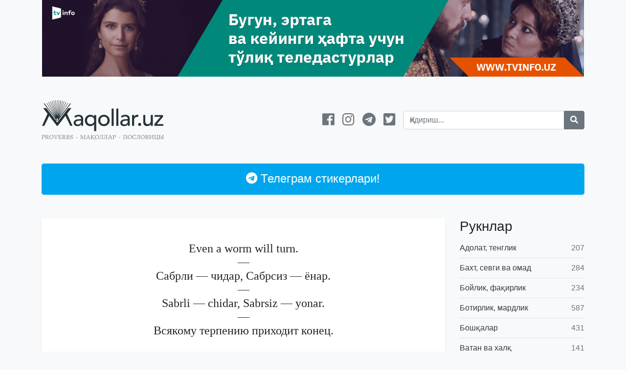

--- FILE ---
content_type: text/html; charset=UTF-8
request_url: https://maqollar.uz/cards/8397
body_size: 12965
content:
<!DOCTYPE html>
<html lang="en-US" class="no-js">

<head>
    <meta charset="UTF-8">
    <meta name="viewport" content="width=device-width">
    <link rel="profile" href="http://gmpg.org/xfn/11">
    <link rel="pingback" href="https://maqollar.uz/xmlrpc.php">
    <link rel="apple-touch-icon" href="https://maqollar.uz/wp-content/themes/maqollar/apple-touch-icon.png">
    <link rel="shortcut icon" href="/favicon.ico" type="image/x-icon" />
    <meta name="keywords" content="Maqollar, proverbs, пословицы, мақоллар, мақол, пословица, o'zbekcha maqollar, ўзбекча мақоллар, maqol, aqlli gaplar, manoli gaplar" />
    <meta content="https://maqollar.uz/wp-content/themes/maqollar/img/profile_img.png" property="og:image">

    <link rel="stylesheet" href="https://stackpath.bootstrapcdn.com/bootstrap/4.3.1/css/bootstrap.min.css" integrity="sha384-ggOyR0iXCbMQv3Xipma34MD+dH/1fQ784/j6cY/iJTQUOhcWr7x9JvoRxT2MZw1T" crossorigin="anonymous">
    <link rel="stylesheet" href="https://use.fontawesome.com/releases/v5.3.1/css/all.css" integrity="sha384-mzrmE5qonljUremFsqc01SB46JvROS7bZs3IO2EmfFsd15uHvIt+Y8vEf7N7fWAU" crossorigin="anonymous">
    <!-- <link rel="stylesheet" href="https://maqollar.uz/wp-content/themes/maqollar/style.css"> -->

    <script>(function(html){html.className = html.className.replace(/\bno-js\b/,'js')})(document.documentElement);</script>
<meta name='robots' content='index, follow, max-image-preview:large, max-snippet:-1, max-video-preview:-1' />

	<!-- This site is optimized with the Yoast SEO plugin v21.1 - https://yoast.com/wordpress/plugins/seo/ -->
	<title>Сабрли — чидар, Сабрсиз — ёнар.</title>
	<meta name="description" content="Even a worm will turn. — Сабрли — чидар, Сабрсиз — ёнар. — Sabrli — chidar, Sabrsiz — yonar. — Всякому терпению приходит конец." />
	<link rel="canonical" href="https://maqollar.uz/cards/8397" />
	<meta property="og:locale" content="en_US" />
	<meta property="og:type" content="article" />
	<meta property="og:title" content="Сабрли — чидар, Сабрсиз — ёнар." />
	<meta property="og:description" content="Even a worm will turn. — Сабрли — чидар, Сабрсиз — ёнар. — Sabrli — chidar, Sabrsiz — yonar. — Всякому терпению приходит конец." />
	<meta property="og:url" content="https://maqollar.uz/cards/8397" />
	<meta property="og:site_name" content="Maqollar.uz — Proverbs · Maqollar · Пословицы" />
	<meta property="article:publisher" content="https://www.facebook.com/maqollar.uz" />
	<meta property="article:published_time" content="2022-02-14T15:26:04+00:00" />
	<meta property="article:modified_time" content="2022-02-26T11:11:14+00:00" />
	<meta name="author" content="bestco" />
	<meta name="twitter:card" content="summary_large_image" />
	<meta name="twitter:label1" content="Written by" />
	<meta name="twitter:data1" content="bestco" />
	<script type="application/ld+json" class="yoast-schema-graph">{"@context":"https://schema.org","@graph":[{"@type":"Article","@id":"https://maqollar.uz/cards/8397#article","isPartOf":{"@id":"https://maqollar.uz/cards/8397"},"author":{"name":"bestco","@id":"https://maqollar.uz/#/schema/person/a693e3dde111705f48c674eb78fda610"},"headline":"Sabrli — chidar, Sabrsiz — yonar.","datePublished":"2022-02-14T15:26:04+00:00","dateModified":"2022-02-26T11:11:14+00:00","mainEntityOfPage":{"@id":"https://maqollar.uz/cards/8397"},"wordCount":8,"commentCount":0,"publisher":{"@id":"https://maqollar.uz/#organization"},"articleSection":["Сабаб, баҳона ва натижа ҳақида","Сабр-қаноат ва сабрсизлик ҳақида","Самарадорлик ва бесамарлик ҳақида"],"inLanguage":"en-US","potentialAction":[{"@type":"CommentAction","name":"Comment","target":["https://maqollar.uz/cards/8397#respond"]}]},{"@type":"WebPage","@id":"https://maqollar.uz/cards/8397","url":"https://maqollar.uz/cards/8397","name":"Сабрли — чидар, Сабрсиз — ёнар.","isPartOf":{"@id":"https://maqollar.uz/#website"},"datePublished":"2022-02-14T15:26:04+00:00","dateModified":"2022-02-26T11:11:14+00:00","description":"Even a worm will turn. — Сабрли — чидар, Сабрсиз — ёнар. — Sabrli — chidar, Sabrsiz — yonar. — Всякому терпению приходит конец.","breadcrumb":{"@id":"https://maqollar.uz/cards/8397#breadcrumb"},"inLanguage":"en-US","potentialAction":[{"@type":"ReadAction","target":["https://maqollar.uz/cards/8397"]}]},{"@type":"BreadcrumbList","@id":"https://maqollar.uz/cards/8397#breadcrumb","itemListElement":[{"@type":"ListItem","position":1,"name":"Home","item":"https://maqollar.uz/"},{"@type":"ListItem","position":2,"name":"Sabrli — chidar, Sabrsiz — yonar."}]},{"@type":"WebSite","@id":"https://maqollar.uz/#website","url":"https://maqollar.uz/","name":"Maqollar.uz — Proverbs · Maqollar · Пословицы","description":"","publisher":{"@id":"https://maqollar.uz/#organization"},"potentialAction":[{"@type":"SearchAction","target":{"@type":"EntryPoint","urlTemplate":"https://maqollar.uz/?s={search_term_string}"},"query-input":"required name=search_term_string"}],"inLanguage":"en-US"},{"@type":"Organization","@id":"https://maqollar.uz/#organization","name":"Maqollar.uz","url":"https://maqollar.uz/","logo":{"@type":"ImageObject","inLanguage":"en-US","@id":"https://maqollar.uz/#/schema/logo/image/","url":"https://maqollar.uz/wp-content/uploads/2015/12/profile_img.png","contentUrl":"https://maqollar.uz/wp-content/uploads/2015/12/profile_img.png","width":960,"height":960,"caption":"Maqollar.uz"},"image":{"@id":"https://maqollar.uz/#/schema/logo/image/"},"sameAs":["https://www.facebook.com/maqollar.uz","https://www.instagram.com/maqollar.uz/"]},{"@type":"Person","@id":"https://maqollar.uz/#/schema/person/a693e3dde111705f48c674eb78fda610","name":"bestco","image":{"@type":"ImageObject","inLanguage":"en-US","@id":"https://maqollar.uz/#/schema/person/image/","url":"https://secure.gravatar.com/avatar/a58363fffaf47564cf35f3b3287efb0b?s=96&d=mm&r=g","contentUrl":"https://secure.gravatar.com/avatar/a58363fffaf47564cf35f3b3287efb0b?s=96&d=mm&r=g","caption":"bestco"}}]}</script>
	<!-- / Yoast SEO plugin. -->


<link rel='dns-prefetch' href='//fonts.googleapis.com' />
<link rel='stylesheet' id='wp-block-library-css' href='https://maqollar.uz/wp-includes/css/dist/block-library/style.min.css?ver=6.1.9' type='text/css' media='all' />
<link rel='stylesheet' id='classic-theme-styles-css' href='https://maqollar.uz/wp-includes/css/classic-themes.min.css?ver=1' type='text/css' media='all' />
<style id='global-styles-inline-css' type='text/css'>
body{--wp--preset--color--black: #000000;--wp--preset--color--cyan-bluish-gray: #abb8c3;--wp--preset--color--white: #ffffff;--wp--preset--color--pale-pink: #f78da7;--wp--preset--color--vivid-red: #cf2e2e;--wp--preset--color--luminous-vivid-orange: #ff6900;--wp--preset--color--luminous-vivid-amber: #fcb900;--wp--preset--color--light-green-cyan: #7bdcb5;--wp--preset--color--vivid-green-cyan: #00d084;--wp--preset--color--pale-cyan-blue: #8ed1fc;--wp--preset--color--vivid-cyan-blue: #0693e3;--wp--preset--color--vivid-purple: #9b51e0;--wp--preset--gradient--vivid-cyan-blue-to-vivid-purple: linear-gradient(135deg,rgba(6,147,227,1) 0%,rgb(155,81,224) 100%);--wp--preset--gradient--light-green-cyan-to-vivid-green-cyan: linear-gradient(135deg,rgb(122,220,180) 0%,rgb(0,208,130) 100%);--wp--preset--gradient--luminous-vivid-amber-to-luminous-vivid-orange: linear-gradient(135deg,rgba(252,185,0,1) 0%,rgba(255,105,0,1) 100%);--wp--preset--gradient--luminous-vivid-orange-to-vivid-red: linear-gradient(135deg,rgba(255,105,0,1) 0%,rgb(207,46,46) 100%);--wp--preset--gradient--very-light-gray-to-cyan-bluish-gray: linear-gradient(135deg,rgb(238,238,238) 0%,rgb(169,184,195) 100%);--wp--preset--gradient--cool-to-warm-spectrum: linear-gradient(135deg,rgb(74,234,220) 0%,rgb(151,120,209) 20%,rgb(207,42,186) 40%,rgb(238,44,130) 60%,rgb(251,105,98) 80%,rgb(254,248,76) 100%);--wp--preset--gradient--blush-light-purple: linear-gradient(135deg,rgb(255,206,236) 0%,rgb(152,150,240) 100%);--wp--preset--gradient--blush-bordeaux: linear-gradient(135deg,rgb(254,205,165) 0%,rgb(254,45,45) 50%,rgb(107,0,62) 100%);--wp--preset--gradient--luminous-dusk: linear-gradient(135deg,rgb(255,203,112) 0%,rgb(199,81,192) 50%,rgb(65,88,208) 100%);--wp--preset--gradient--pale-ocean: linear-gradient(135deg,rgb(255,245,203) 0%,rgb(182,227,212) 50%,rgb(51,167,181) 100%);--wp--preset--gradient--electric-grass: linear-gradient(135deg,rgb(202,248,128) 0%,rgb(113,206,126) 100%);--wp--preset--gradient--midnight: linear-gradient(135deg,rgb(2,3,129) 0%,rgb(40,116,252) 100%);--wp--preset--duotone--dark-grayscale: url('#wp-duotone-dark-grayscale');--wp--preset--duotone--grayscale: url('#wp-duotone-grayscale');--wp--preset--duotone--purple-yellow: url('#wp-duotone-purple-yellow');--wp--preset--duotone--blue-red: url('#wp-duotone-blue-red');--wp--preset--duotone--midnight: url('#wp-duotone-midnight');--wp--preset--duotone--magenta-yellow: url('#wp-duotone-magenta-yellow');--wp--preset--duotone--purple-green: url('#wp-duotone-purple-green');--wp--preset--duotone--blue-orange: url('#wp-duotone-blue-orange');--wp--preset--font-size--small: 13px;--wp--preset--font-size--medium: 20px;--wp--preset--font-size--large: 36px;--wp--preset--font-size--x-large: 42px;--wp--preset--spacing--20: 0.44rem;--wp--preset--spacing--30: 0.67rem;--wp--preset--spacing--40: 1rem;--wp--preset--spacing--50: 1.5rem;--wp--preset--spacing--60: 2.25rem;--wp--preset--spacing--70: 3.38rem;--wp--preset--spacing--80: 5.06rem;}:where(.is-layout-flex){gap: 0.5em;}body .is-layout-flow > .alignleft{float: left;margin-inline-start: 0;margin-inline-end: 2em;}body .is-layout-flow > .alignright{float: right;margin-inline-start: 2em;margin-inline-end: 0;}body .is-layout-flow > .aligncenter{margin-left: auto !important;margin-right: auto !important;}body .is-layout-constrained > .alignleft{float: left;margin-inline-start: 0;margin-inline-end: 2em;}body .is-layout-constrained > .alignright{float: right;margin-inline-start: 2em;margin-inline-end: 0;}body .is-layout-constrained > .aligncenter{margin-left: auto !important;margin-right: auto !important;}body .is-layout-constrained > :where(:not(.alignleft):not(.alignright):not(.alignfull)){max-width: var(--wp--style--global--content-size);margin-left: auto !important;margin-right: auto !important;}body .is-layout-constrained > .alignwide{max-width: var(--wp--style--global--wide-size);}body .is-layout-flex{display: flex;}body .is-layout-flex{flex-wrap: wrap;align-items: center;}body .is-layout-flex > *{margin: 0;}:where(.wp-block-columns.is-layout-flex){gap: 2em;}.has-black-color{color: var(--wp--preset--color--black) !important;}.has-cyan-bluish-gray-color{color: var(--wp--preset--color--cyan-bluish-gray) !important;}.has-white-color{color: var(--wp--preset--color--white) !important;}.has-pale-pink-color{color: var(--wp--preset--color--pale-pink) !important;}.has-vivid-red-color{color: var(--wp--preset--color--vivid-red) !important;}.has-luminous-vivid-orange-color{color: var(--wp--preset--color--luminous-vivid-orange) !important;}.has-luminous-vivid-amber-color{color: var(--wp--preset--color--luminous-vivid-amber) !important;}.has-light-green-cyan-color{color: var(--wp--preset--color--light-green-cyan) !important;}.has-vivid-green-cyan-color{color: var(--wp--preset--color--vivid-green-cyan) !important;}.has-pale-cyan-blue-color{color: var(--wp--preset--color--pale-cyan-blue) !important;}.has-vivid-cyan-blue-color{color: var(--wp--preset--color--vivid-cyan-blue) !important;}.has-vivid-purple-color{color: var(--wp--preset--color--vivid-purple) !important;}.has-black-background-color{background-color: var(--wp--preset--color--black) !important;}.has-cyan-bluish-gray-background-color{background-color: var(--wp--preset--color--cyan-bluish-gray) !important;}.has-white-background-color{background-color: var(--wp--preset--color--white) !important;}.has-pale-pink-background-color{background-color: var(--wp--preset--color--pale-pink) !important;}.has-vivid-red-background-color{background-color: var(--wp--preset--color--vivid-red) !important;}.has-luminous-vivid-orange-background-color{background-color: var(--wp--preset--color--luminous-vivid-orange) !important;}.has-luminous-vivid-amber-background-color{background-color: var(--wp--preset--color--luminous-vivid-amber) !important;}.has-light-green-cyan-background-color{background-color: var(--wp--preset--color--light-green-cyan) !important;}.has-vivid-green-cyan-background-color{background-color: var(--wp--preset--color--vivid-green-cyan) !important;}.has-pale-cyan-blue-background-color{background-color: var(--wp--preset--color--pale-cyan-blue) !important;}.has-vivid-cyan-blue-background-color{background-color: var(--wp--preset--color--vivid-cyan-blue) !important;}.has-vivid-purple-background-color{background-color: var(--wp--preset--color--vivid-purple) !important;}.has-black-border-color{border-color: var(--wp--preset--color--black) !important;}.has-cyan-bluish-gray-border-color{border-color: var(--wp--preset--color--cyan-bluish-gray) !important;}.has-white-border-color{border-color: var(--wp--preset--color--white) !important;}.has-pale-pink-border-color{border-color: var(--wp--preset--color--pale-pink) !important;}.has-vivid-red-border-color{border-color: var(--wp--preset--color--vivid-red) !important;}.has-luminous-vivid-orange-border-color{border-color: var(--wp--preset--color--luminous-vivid-orange) !important;}.has-luminous-vivid-amber-border-color{border-color: var(--wp--preset--color--luminous-vivid-amber) !important;}.has-light-green-cyan-border-color{border-color: var(--wp--preset--color--light-green-cyan) !important;}.has-vivid-green-cyan-border-color{border-color: var(--wp--preset--color--vivid-green-cyan) !important;}.has-pale-cyan-blue-border-color{border-color: var(--wp--preset--color--pale-cyan-blue) !important;}.has-vivid-cyan-blue-border-color{border-color: var(--wp--preset--color--vivid-cyan-blue) !important;}.has-vivid-purple-border-color{border-color: var(--wp--preset--color--vivid-purple) !important;}.has-vivid-cyan-blue-to-vivid-purple-gradient-background{background: var(--wp--preset--gradient--vivid-cyan-blue-to-vivid-purple) !important;}.has-light-green-cyan-to-vivid-green-cyan-gradient-background{background: var(--wp--preset--gradient--light-green-cyan-to-vivid-green-cyan) !important;}.has-luminous-vivid-amber-to-luminous-vivid-orange-gradient-background{background: var(--wp--preset--gradient--luminous-vivid-amber-to-luminous-vivid-orange) !important;}.has-luminous-vivid-orange-to-vivid-red-gradient-background{background: var(--wp--preset--gradient--luminous-vivid-orange-to-vivid-red) !important;}.has-very-light-gray-to-cyan-bluish-gray-gradient-background{background: var(--wp--preset--gradient--very-light-gray-to-cyan-bluish-gray) !important;}.has-cool-to-warm-spectrum-gradient-background{background: var(--wp--preset--gradient--cool-to-warm-spectrum) !important;}.has-blush-light-purple-gradient-background{background: var(--wp--preset--gradient--blush-light-purple) !important;}.has-blush-bordeaux-gradient-background{background: var(--wp--preset--gradient--blush-bordeaux) !important;}.has-luminous-dusk-gradient-background{background: var(--wp--preset--gradient--luminous-dusk) !important;}.has-pale-ocean-gradient-background{background: var(--wp--preset--gradient--pale-ocean) !important;}.has-electric-grass-gradient-background{background: var(--wp--preset--gradient--electric-grass) !important;}.has-midnight-gradient-background{background: var(--wp--preset--gradient--midnight) !important;}.has-small-font-size{font-size: var(--wp--preset--font-size--small) !important;}.has-medium-font-size{font-size: var(--wp--preset--font-size--medium) !important;}.has-large-font-size{font-size: var(--wp--preset--font-size--large) !important;}.has-x-large-font-size{font-size: var(--wp--preset--font-size--x-large) !important;}
.wp-block-navigation a:where(:not(.wp-element-button)){color: inherit;}
:where(.wp-block-columns.is-layout-flex){gap: 2em;}
.wp-block-pullquote{font-size: 1.5em;line-height: 1.6;}
</style>
<link rel='stylesheet' id='twentyfifteen-fonts-css' href='https://fonts.googleapis.com/css?family=Noto+Sans%3A400italic%2C700italic%2C400%2C700%7CNoto+Serif%3A400italic%2C700italic%2C400%2C700%7CInconsolata%3A400%2C700&#038;subset=latin%2Clatin-ext' type='text/css' media='all' />
<link rel='stylesheet' id='genericons-css' href='https://maqollar.uz/wp-content/themes/maqollar/genericons/genericons.css?ver=3.2' type='text/css' media='all' />
<link rel='stylesheet' id='twentyfifteen-style-css' href='https://maqollar.uz/wp-content/themes/maqollar/style.css?ver=6.1.9' type='text/css' media='all' />
<!--[if lt IE 9]>
<link rel='stylesheet' id='twentyfifteen-ie-css' href='https://maqollar.uz/wp-content/themes/maqollar/css/ie.css?ver=20141010' type='text/css' media='all' />
<![endif]-->
<!--[if lt IE 8]>
<link rel='stylesheet' id='twentyfifteen-ie7-css' href='https://maqollar.uz/wp-content/themes/maqollar/css/ie7.css?ver=20141010' type='text/css' media='all' />
<![endif]-->
<script type='text/javascript' src='https://maqollar.uz/wp-includes/js/jquery/jquery.min.js?ver=3.6.1' id='jquery-core-js'></script>
<script type='text/javascript' src='https://maqollar.uz/wp-includes/js/jquery/jquery-migrate.min.js?ver=3.3.2' id='jquery-migrate-js'></script>
		<style>
			.algolia-search-highlight {
				background-color: #fffbcc;
				border-radius: 2px;
				font-style: normal;
			}
		</style>
		
    <meta name="google-site-verification" content="I28UQjHUw5JwHxfuJq2gRU8a53nAao9r9H2h6X0oYtE" />
    <meta name='wmail-verification' content='133a4042216b19df7675e1d6f827cfd3' />
    <meta name="yandex-verification" content="76998deacb251e62" />

    <!-- Facebook Pixel Code -->
    <script>
        ! function(f, b, e, v, n, t, s) {
            if (f.fbq) return;
            n = f.fbq = function() {
                n.callMethod ?
                    n.callMethod.apply(n, arguments) : n.queue.push(arguments)
            };
            if (!f._fbq) f._fbq = n;
            n.push = n;
            n.loaded = !0;
            n.version = '2.0';
            n.queue = [];
            t = b.createElement(e);
            t.async = !0;
            t.src = v;
            s = b.getElementsByTagName(e)[0];
            s.parentNode.insertBefore(t, s)
        }(window, document, 'script',
            'https://connect.facebook.net/en_US/fbevents.js');
        fbq('init', '486832678616347');
        fbq('track', 'PageView');
    </script>
    <noscript><img height="1" width="1" style="display:none" src="https://www.facebook.com/tr?id=486832678616347&ev=PageView&noscript=1" /></noscript>
    <!-- End Facebook Pixel Code -->

    <script>
        (function(i, s, o, g, r, a, m) {
            i['GoogleAnalyticsObject'] = r;
            i[r] = i[r] || function() {
                (i[r].q = i[r].q || []).push(arguments)
            }, i[r].l = 1 * new Date();
            a = s.createElement(o),
                m = s.getElementsByTagName(o)[0];
            a.async = 1;
            a.src = g;
            m.parentNode.insertBefore(a, m)
        })(window, document, 'script', '//www.google-analytics.com/analytics.js', 'ga');

        ga('create', 'UA-71107321-1', 'auto');
        ga('send', 'pageview');
    </script>

    <!-- Yandex.Metrika counter -->
    <script type="text/javascript">
        (function(d, w, c) {
            (w[c] = w[c] || []).push(function() {
                try {
                    w.yaCounter34069475 = new Ya.Metrika({
                        id: 34069475,
                        clickmap: true,
                        trackLinks: true,
                        accurateTrackBounce: true,
                        webvisor: true,
                        trackHash: true
                    });
                } catch (e) {}
            });
            var n = d.getElementsByTagName("script")[0],
                s = d.createElement("script"),
                f = function() {
                    n.parentNode.insertBefore(s, n);
                };
            s.type = "text/javascript";
            s.async = true;
            s.src = "https://mc.yandex.ru/metrika/watch.js";
            if (w.opera == "[object Opera]") {
                d.addEventListener("DOMContentLoaded", f, false);
            } else {
                f();
            }
        })(document, window, "yandex_metrika_callbacks");
    </script><noscript>
        <div><img src="https://mc.yandex.ru/watch/34069475" style="position:absolute; left:-9999px;" alt="" /></div>
    </noscript><!-- /Yandex.Metrika counter -->



</head>

<body class="post-template-default single single-post postid-8397 single-format-standard bg-light">

    <!--<div id="fb-root"></div>
<script>(function(d, s, id) {
        var js, fjs = d.getElementsByTagName(s)[0];
        if (d.getElementById(id)) return;
        js = d.createElement(s); js.id = id;
        js.src = "//connect.facebook.net/en_US/sdk.js#xfbml=1&version=v2.3&appId=230522693650862";
        fjs.parentNode.insertBefore(js, fjs);
    }(document, 'script', 'facebook-jssdk'));</script>-->

    <div class="container px-0 px-sm-3 text-center">
        <div class="row no-gutters">
            <div class="col-12">

                <a href="https://tvinfo.uz/?utm_source=maqollar_header_mobile" class="d-lg-none">
                    <img src="https://maqollar.uz/wp-content/themes/maqollar/assets/images/tvinfo_uz_mobile.png" alt="" class="w-100">
                </a>

                <a href="https://tvinfo.uz/?utm_source=maqollar_header_desktop" class="d-none d-lg-block">
                    <img src="https://maqollar.uz/wp-content/themes/maqollar/assets/images/tvinfo_uz_desktop.png" alt="" class="img-fluid">
                </a>

                <!-- Yandex.RTB R-A-518058-2 -->
                <!--<div id="yandex_rtb_R-A-518058-2"></div>
                <script type="text/javascript">
                    (function(w, d, n, s, t) {
                        w[n] = w[n] || [];
                        w[n].push(function() {
                            Ya.Context.AdvManager.render({
                                blockId: "R-A-518058-2",
                                renderTo: "yandex_rtb_R-A-518058-2",
                                async: true
                            });
                        });
                        t = d.getElementsByTagName("script")[0];
                        s = d.createElement("script");
                        s.type = "text/javascript";
                        s.src = "//an.yandex.ru/system/context.js";
                        s.async = true;
                        t.parentNode.insertBefore(s, t);
                    })(this, this.document, "yandexContextAsyncCallbacks");
                </script>-->

            </div>
        </div>
    </div>

    <div class="container">
        <div class="row my-3 my-lg-5 align-items-center no-gutters">
            <div class="col-6 col-lg-4">
                <h1 class="m-0 font-weight-normal">
                    <a href="https://maqollar.uz/" title="Maqollar.uz — Proverbs · Maqollar · Пословицы" class="logo d-inline-block">
                        <img class="img-fluid" src="https://maqollar.uz/wp-content/themes/maqollar/assets/images/logo.svg" alt="Maqollar.uz — Proverbs · Maqollar · Пословицы &mdash; " />
                    </a>
                </h1>
            </div>
            <div class="col-6 col-lg-4 text-right">
                <div class="h3 font-weight-normal mb-0 mt-1 mt-lg-0 mr-lg-3">
                    <a href="https://www.facebook.com/maqollar.uz" class="text-secondary"><i class="fab fa-facebook"></i></a>
                    <a href="https://www.instagram.com/maqollar.uz/" class="ml-2 text-secondary"><i class="fab fa-instagram"></i></a>
                    <a href="https://t.me/maqollaruz" class="ml-2 text-secondary"><i class="fab fa-telegram"></i></a>
                    <a href="https://twitter.com/maqollar_uz" class="ml-2 text-secondary"><i class="fab fa-twitter-square"></i></a>
                </div>
            </div>
            <div class="col-12 col-lg-4 mt-3 mt-lg-0 d-none d-lg-block">

                <div class="">
                    
                    <form role="search" method="get" class="search-form" action="https://maqollar.uz/">
                        <div class="input-group">
                            <input data-swplive="true" type="search" id="search-form-6970d1d49b115" class="form-control" placeholder="Қидириш..." value="" name="s" />
                            <div class="input-group-append">
                                <button type="submit" class="btn btn-secondary">
                                    <i class="fa fa-search"></i>
                                </button>
                            </div>
                        </div>
                    </form>
                </div>

            </div>
        </div>

        <a href="https://maqollar.uz/stickers" class="btn btn-lg bg-telegram btn-block mb-2 py-3 text-white">
            <span class="h4 m-0">
                <i class="fab fa-telegram"></i> Телеграм стикерлари!
            </span>
        </a>



    </div>
<div class="container my-3 my-lg-5">

	<div class="row">
		<div class="col-12 col-lg">

			<div class="row">

				
						<div class="col-12 col-lg-12 mb-4">

							
<article id="post-8397" class="card card-proverb border-0 shadow-sm post-8397 post type-post status-publish format-standard hentry category-sabab-bahona-va-natija-haqida category-sabr-qanoat-va-sabrsizlik-haqida category-samaradorlik-va-besamarlik-haqida">

    <div class="card-body text-center d-flex align-items-center justify-content-center py-5 px-4">

        <div class=""">
        <!-- <div class=" black dark"> -->

            <div class="frame-outer align-items-center">
                <!-- <div class="frame-outer align-items-center" style="background-color: ;"> -->
                <div class="frame-content">
                    <!-- <div class="frame-content" style="color: ;"> -->

                    <h2 class="proverb-english h4 font-weight-normal m-0">
                                                    Even a worm will turn.
                            <span class="decor d-block">&mdash;</span>
                        
                    </h2>

                    <h2 class="proverb-uzbek h4 font-weight-normal m-0">
                                                    Сабрли — чидар, Сабрсиз — ёнар.
                            <span class="decor d-block">&mdash;</span>
                                            </h2>


                    <h2 class="proverb-uzbek h4 font-weight-normal m-0">

                                                    Sabrli — chidar, Sabrsiz — yonar.
                            <span class="decor d-block">&mdash;</span>
                        
                    </h2>

                    <h2 class="proverb-russian h4 font-weight-normal m-0">

                                                    Всякому терпению приходит конец.
                        
                    </h2>
                </div><!-- /.frame-content -->
                <div class="frame"></div>
            </div>

        </div>

    </div>



    <div class="p-2 border-top">

        <div class="row align-items-center">
            <div class="col-6">

                <a href="https://telegram.me/share/url?url=https://maqollar.uz/cards/8397" class="btn btn-sm text-white bg-telegram" target="_blank"> <i class="fab fa-telegram"></i> <span class="d-none d-lg-inline">Telegram</span></a>

            </div>
            <div class="col-6 text-right">
                <div class="">
                    <a href="https://maqollar.uz/wp-includes/images/media/default.png?utm_source=download_btn" download="	https://maqollar.uz/wp-includes/images/media/default.png" class="btn btn-secondary btn-sm d-none"><i class="far fa-arrow-alt-circle-down"></i> Кўчириш</a>

                    <a href="https://maqollar.uz/cards/8397" class="btn btn-outline-secondary btn-sm d-none"><i class="fa fa-link"></i></a>

                    <button class="btn btn-outline-secondary btn-sm" data-clipboard-action="copy" data-clipboard-target="#bar-8397">
                        <i class="fas fa-copy"></i>
                    </button>

                    <textarea id="bar-8397" class="" rows="5" style="width: 0; height: 0; position: absolute; left: -99999px;">Even a worm will turn.&#10240;&#10;&mdash;&#10240;&#10;Сабрли — чидар, Сабрсиз — ёнар.&#10240;&#10;&mdash;&#10240;&#10;Sabrli — chidar, Sabrsiz — yonar.&#10240;&#10;&mdash;&#10240;&#10;Всякому терпению приходит конец.&#10240;&#10;&#10240;&#10;www.maqollar.uz&#10240;&#10;&#10240;&#10;#proverbs #пословицы #maqollar #toshkent #tashkent #maqollar_uz #uz #uzbek #uzbekistan</textarea>

                </div>
            </div>
        </div>
    </div>

</article><!-- #post-## -->

<div class="p-2 text-secondary">
    <i class="fas fa-tag"></i>
    <a href="https://maqollar.uz/cards/category/mehnat-hunar/sabab-bahona-va-natija-haqida" class="text-secondary">Сабаб, баҳона ва натижа ҳақида</a></div>
						</div>

				
			</div>

			<h5 class="mb-3">Мақоллар камлик қилмайди...</h5>

			
			<div class="row">

				
						<div class="col-12 col-lg-6 mb-4">

							
<article id="post-8256" class="card card-proverb border-0 shadow-sm h-100 post-8256 post type-post status-publish format-standard hentry category-samaradorlik-va-besamarlik-haqida category-togrilik category-togrilik-va-egrilik-haqida category-halollik-va-tekinxorlik-haqida">

    <a href="https://maqollar.uz/cards/8256" class="card-body text-center d-flex align-items-center justify-content-center py-5 px-4 text-dark">

        <div class="">
            <!-- <div class="black dark"> -->

            <div class="frame-outer align-items-center">
                <div class="frame-content">
                    <!-- <div class="frame-content" style="color: ;"> -->

                    <h2 class="proverb-english h4 font-weight-normal m-0">
                                                    Truth never grows old.
                            <span class="decor d-block">&mdash;</span>
                        
                    </h2>

                    <h2 class="proverb-uzbek h4 font-weight-normal m-0">
                                                    Ҳақиқат ўтда ҳам куймас, Сувда ҳам чўкмас.
                            <span class="decor d-block">&mdash;</span>
                                            </h2>


                    <h2 class="proverb-uzbek h4 font-weight-normal m-0">

                                                    Haqiqat o‘tda ham kuymas, Suvda ham cho‘kmas.
                            <span class="decor d-block">&mdash;</span>
                        
                    </h2>

                    <h2 class="proverb-russian h4 font-weight-normal m-0">

                                                    Завали правду золотом, затопчи ее в грязь — все наружу выйдет.
                        
                    </h2>

                </div><!-- /.frame-content -->
                <div class="frame"></div>
            </div>

        </div>

    </a>



    <div class="p-2 border-top">

        <div class="row align-items-center no-gutters">
            <div class="col-6">

                <a href="https://telegram.me/share/url?url=https://maqollar.uz/cards/8256" class="btn btn-sm text-white bg-telegram" target="_blank"> <i class="fab fa-telegram"></i> <span class="d-none d-lg-inline">Telegram</span></a>

            </div>
            <div class="col-6 text-right">
                <div class="">
                    <a href="https://maqollar.uz/wp-includes/images/media/default.png?utm_source=download_btn" download="	https://maqollar.uz/wp-includes/images/media/default.png" class="btn btn-secondary btn-sm d-none"><i class="far fa-arrow-alt-circle-down"></i> Кўчириш</a>

                    <a href="https://maqollar.uz/cards/8256" class="btn btn-outline-secondary btn-sm d-none"><i class="fa fa-link"></i></a>

                    <button class="btn btn-outline-secondary btn-sm" data-clipboard-action="copy" data-clipboard-target="#bar-8256">
                        <i class="fas fa-copy"></i>
                    </button>

                    <textarea id="bar-8256" class="" rows="5" style="width: 0; height: 0; position: absolute; left: -99999px;">Truth never grows old.&#10240;&#10;&mdash;&#10240;&#10;Ҳақиқат ўтда ҳам куймас, Сувда ҳам чўкмас.&#10240;&#10;&mdash;&#10240;&#10;Haqiqat o‘tda ham kuymas, Suvda ham cho‘kmas.&#10240;&#10;&mdash;&#10240;&#10;Завали правду золотом, затопчи ее в грязь — все наружу выйдет.&#10240;&#10;&#10240;&#10;www.maqollar.uz&#10240;&#10;&#10240;&#10;#proverbs #пословицы #maqollar #toshkent #tashkent #maqollar_uz #uz #uzbek #uzbekistan</textarea>
                </div>
            </div>
        </div>
    </div>

</article><!-- #post-## -->
						</div>

				
						<div class="col-12 col-lg-6 mb-4">

							
<article id="post-7311" class="card card-proverb border-0 shadow-sm h-100 post-7311 post type-post status-publish format-standard hentry category-barqarorlik-va-beqarorlik-haqida category-foyda-va-zarar-haqida">

    <a href="https://maqollar.uz/cards/7311" class="card-body text-center d-flex align-items-center justify-content-center py-5 px-4 text-dark">

        <div class="">
            <!-- <div class="black dark"> -->

            <div class="frame-outer align-items-center">
                <div class="frame-content">
                    <!-- <div class="frame-content" style="color: ;"> -->

                    <h2 class="proverb-english h4 font-weight-normal m-0">
                                                    Give a dog a bad name, and hang him.
                            <span class="decor d-block">&mdash;</span>
                        
                    </h2>

                    <h2 class="proverb-uzbek h4 font-weight-normal m-0">
                                                    Итни қопоғон қилган — эгаси.
                            <span class="decor d-block">&mdash;</span>
                                            </h2>


                    <h2 class="proverb-uzbek h4 font-weight-normal m-0">

                                                    Itni qopog‘on qilgan — egasi.
                            <span class="decor d-block">&mdash;</span>
                        
                    </h2>

                    <h2 class="proverb-russian h4 font-weight-normal m-0">

                                                    He дразни собаку, таки не укусит.
                        
                    </h2>

                </div><!-- /.frame-content -->
                <div class="frame"></div>
            </div>

        </div>

    </a>



    <div class="p-2 border-top">

        <div class="row align-items-center no-gutters">
            <div class="col-6">

                <a href="https://telegram.me/share/url?url=https://maqollar.uz/cards/7311" class="btn btn-sm text-white bg-telegram" target="_blank"> <i class="fab fa-telegram"></i> <span class="d-none d-lg-inline">Telegram</span></a>

            </div>
            <div class="col-6 text-right">
                <div class="">
                    <a href="https://maqollar.uz/wp-includes/images/media/default.png?utm_source=download_btn" download="	https://maqollar.uz/wp-includes/images/media/default.png" class="btn btn-secondary btn-sm d-none"><i class="far fa-arrow-alt-circle-down"></i> Кўчириш</a>

                    <a href="https://maqollar.uz/cards/7311" class="btn btn-outline-secondary btn-sm d-none"><i class="fa fa-link"></i></a>

                    <button class="btn btn-outline-secondary btn-sm" data-clipboard-action="copy" data-clipboard-target="#bar-7311">
                        <i class="fas fa-copy"></i>
                    </button>

                    <textarea id="bar-7311" class="" rows="5" style="width: 0; height: 0; position: absolute; left: -99999px;">Give a dog a bad name, and hang him.&#10240;&#10;&mdash;&#10240;&#10;Итни қопоғон қилган — эгаси.&#10240;&#10;&mdash;&#10240;&#10;Itni qopog‘on qilgan — egasi.&#10240;&#10;&mdash;&#10240;&#10;He дразни собаку, таки не укусит.&#10240;&#10;&#10240;&#10;www.maqollar.uz&#10240;&#10;&#10240;&#10;#proverbs #пословицы #maqollar #toshkent #tashkent #maqollar_uz #uz #uzbek #uzbekistan</textarea>
                </div>
            </div>
        </div>
    </div>

</article><!-- #post-## -->
						</div>

				
			</div>


		</div>
		<div class="col-12 col-lg-3">
			<h3>Рукнлар</h3>
						<ul class="nav flex-column nav-categories">
					<li class="nav-item border-bottom cat-item-68 i-have-kids"><a class="nav-link text-dark px-0 d-flex justify-content-between" href="https://maqollar.uz/cards/category/adolat-tenglik" title="View all posts filed under Адолат, тенглик">Адолат, тенглик <span class="text-muted">207</span> </a>
</li>
	<li class="nav-item border-bottom cat-item-19 i-have-kids"><a class="nav-link text-dark px-0 d-flex justify-content-between" href="https://maqollar.uz/cards/category/baxt-sevgi-va-omad" title="View all posts filed under Бахт, севги ва омад">Бахт, севги ва омад <span class="text-muted">284</span> </a>
</li>
	<li class="nav-item border-bottom cat-item-63 i-have-kids"><a class="nav-link text-dark px-0 d-flex justify-content-between" href="https://maqollar.uz/cards/category/boylik-faqirlik" title="View all posts filed under Бойлик, фақирлик">Бойлик, фақирлик <span class="text-muted">234</span> </a>
</li>
	<li class="nav-item border-bottom cat-item-50 i-have-kids"><a class="nav-link text-dark px-0 d-flex justify-content-between" href="https://maqollar.uz/cards/category/botirlik-mardlik" title="View all posts filed under Ботирлик, мардлик">Ботирлик, мардлик <span class="text-muted">587</span> </a>
</li>
	<li class="nav-item border-bottom cat-item-97 i-have-kids"><a class="nav-link text-dark px-0 d-flex justify-content-between" href="https://maqollar.uz/cards/category/boshqalar" title="View all posts filed under Бошқалар">Бошқалар <span class="text-muted">431</span> </a>
</li>
	<li class="nav-item border-bottom cat-item-2 i-have-kids"><a class="nav-link text-dark px-0 d-flex justify-content-between" href="https://maqollar.uz/cards/category/vatan-va-xalq" title="View all posts filed under Ватан ва халқ">Ватан ва халқ <span class="text-muted">141</span> </a>
</li>
	<li class="nav-item border-bottom cat-item-55 i-have-kids"><a class="nav-link text-dark px-0 d-flex justify-content-between" href="https://maqollar.uz/cards/category/donolik-haqida" title="View all posts filed under Донолик ҳақида">Донолик ҳақида <span class="text-muted">263</span> </a>
</li>
	<li class="nav-item border-bottom cat-item-10 i-have-kids"><a class="nav-link text-dark px-0 d-flex justify-content-between" href="https://maqollar.uz/cards/category/dostlik-va-dushmanlik" title="View all posts filed under Дўстлик ва душманлик">Дўстлик ва душманлик <span class="text-muted">171</span> </a>
</li>
	<li class="nav-item border-bottom cat-item-71 i-have-kids"><a class="nav-link text-dark px-0 d-flex justify-content-between" href="https://maqollar.uz/cards/category/imkon-tushkunlik" title="View all posts filed under Имкон, тушкунлик">Имкон, тушкунлик <span class="text-muted">499</span> </a>
</li>
	<li class="nav-item border-bottom cat-item-77 i-have-kids"><a class="nav-link text-dark px-0 d-flex justify-content-between" href="https://maqollar.uz/cards/category/ishbilarmonlik-uddaburonlik" title="View all posts filed under Ишбилармонлик, уддабуронлик">Ишбилармонлик, уддабуронлик <span class="text-muted">695</span> </a>
</li>
	<li class="nav-item border-bottom cat-item-34 i-have-kids"><a class="nav-link text-dark px-0 d-flex justify-content-between" href="https://maqollar.uz/cards/category/mehnat-hunar" title="View all posts filed under Меҳнат, ҳунар">Меҳнат, ҳунар <span class="text-muted">451</span> </a>
</li>
	<li class="nav-item border-bottom cat-item-26 i-have-kids"><a class="nav-link text-dark px-0 d-flex justify-content-between" href="https://maqollar.uz/cards/category/mehr-oqibat" title="View all posts filed under Меҳр, оқибат">Меҳр, оқибат <span class="text-muted">205</span> </a>
</li>
	<li class="nav-item border-bottom cat-item-88 i-have-kids"><a class="nav-link text-dark px-0 d-flex justify-content-between" href="https://maqollar.uz/cards/category/oila-haqida" title="View all posts filed under Оила ҳақида">Оила ҳақида <span class="text-muted">128</span> </a>
</li>
	<li class="nav-item border-bottom cat-item-84 i-have-kids"><a class="nav-link text-dark px-0 d-flex justify-content-between" href="https://maqollar.uz/cards/category/sabr-qanoat" title="View all posts filed under Сабр, қаноат">Сабр, қаноат <span class="text-muted">95</span> </a>
</li>
	<li class="nav-item border-bottom cat-item-93 i-have-kids"><a class="nav-link text-dark px-0 d-flex justify-content-between" href="https://maqollar.uz/cards/category/salomatlik-ozodalik" title="View all posts filed under Саломатлик, озодалик">Саломатлик, озодалик <span class="text-muted">74</span> </a>
</li>
	<li class="nav-item border-bottom cat-item-58 i-have-kids"><a class="nav-link text-dark px-0 d-flex justify-content-between" href="https://maqollar.uz/cards/category/togrilik" title="View all posts filed under Тўғрилик">Тўғрилик <span class="text-muted">218</span> </a>
</li>
	<li class="nav-item border-bottom cat-item-30 i-have-kids"><a class="nav-link text-dark px-0 d-flex justify-content-between" href="https://maqollar.uz/cards/category/umr-vaqt" title="View all posts filed under Умр, вақт">Умр, вақт <span class="text-muted">152</span> </a>
</li>
	<li class="nav-item border-bottom cat-item-106"><a class="nav-link text-dark px-0 d-flex justify-content-between" href="https://maqollar.uz/cards/category/unumdorlik-va-baraka-haqida" title="View all posts filed under Унумдорлик ва барака ҳақида">Унумдорлик ва барака ҳақида <span class="text-muted">26</span> </a>
</li>
	<li class="nav-item border-bottom cat-item-41 i-have-kids"><a class="nav-link text-dark px-0 d-flex justify-content-between" href="https://maqollar.uz/cards/category/xulq-tarbiya" title="View all posts filed under Хулқ, тарбия">Хулқ, тарбия <span class="text-muted">365</span> </a>
</li>
	<li class="nav-item border-bottom cat-item-15 i-have-kids"><a class="nav-link text-dark px-0 d-flex justify-content-between" href="https://maqollar.uz/cards/category/yaxshilik-va-yomonlik" title="View all posts filed under Яхшилик ва ёмонлик">Яхшилик ва ёмонлик <span class="text-muted">258</span> </a>
</li>
			</ul>

			<!-- <hr>

			<ul class="menu nav flex-column"><li itemscope="itemscope" itemtype="https://www.schema.org/SiteNavigationElement" id="menu-item-3843" class="menu-item menu-item-type-taxonomy menu-item-object-category menu-item-3843 nav-item"><a title="Адолат, тенглик" href="https://maqollar.uz/cards/category/adolat-tenglik" class="nav-link">Адолат, тенглик</a></li>
<li itemscope="itemscope" itemtype="https://www.schema.org/SiteNavigationElement" id="menu-item-3844" class="menu-item menu-item-type-taxonomy menu-item-object-category menu-item-3844 nav-item"><a title="Бахт, севги ва омад" href="https://maqollar.uz/cards/category/baxt-sevgi-va-omad" class="nav-link">Бахт, севги ва омад</a></li>
</ul> -->


		</div>
	</div>

</div>


</div><!-- .site -->

<div class="bg-dark py-5 text-light">
    <div class="container">

        <div class="h6 font-weight-normal lh-5 mb-5">
            <div class="mb-2">
                <p>Ўзбек мақоллари ва нақлларининг энг катта тўплами фақат Maqollar.uz сайтида. Мақоллар ҳақида қизиқарли маълумотлар, батафсил изоҳлари билан. Ота-она, ватан, меҳнат, илм, дўстлик, севги, бахт ва яна турли мавзуларда жамланган. Ҳар бир мақол ўзбек, рус ва инглиз тилида келтирилган. Мақолларга қўшимча ёзилган изоҳларда уларнинг асл мазмуни, ишлатиш жоиз бўлган ҳолатлар ёритилган.</p>

                <p>Maqollar.uz сайтининг асосий мақсади: ўзбек тилининг ривожланишига, халқ оғзаки ижодини оммалашишига, ёшларнинг саводхонлик даражасини, сўз бойлигини оширишга ҳисса қўшишдир. Ҳар бир мақол ва нақлнинг асл моҳиятини очиб бериш, қаерда ишлатиш ўринли эканлигини кўрсатиш, асрлар давомида тилдан тилга, авлоддан авлодга ўтиб келаётган бой маданий меросимизни юртдошларимиз орасида кенг ёйилишига замин яратиш ҳамда интернетдаги ўзбек тилидаги сифатли ва бехато контентни сайтимиздаги маълумотлар орқали бойитиш олдимизга қўйилган мақсадларимиздандир.</p>

                <p>Сайтимизни ижтимоий тармоқларда ҳам канал ва саҳифалари бор. Жумладан <a href="https://t.me/maqollaruz" class="font-weight-bold">Telegram</a>, <a href="https://www.instagram.com/maqollar.uz/" class="font-weight-bold">Instagram</a>, <a href="https://www.facebook.com/maqollar.uz" class="font-weight-bold">Facebook</a>, <a href="https://twitter.com/maqollar_uz" class="font-weight-bold">Twitter</a>'да мақолларни кенг оммага етказамиз ва секс, порно, зўравонлик, 18+ саҳифаларга мутлоқ қаршимиз. Маънавиятимизни мустаҳкамлаш йўлида ёшлар орасида эротика ва порнография тарқалишига қарши қилинаётган ҳаракатларни қўллаб қувватлаймиз</p>
            </div>
            <span class="d-block">
                Самая большая коллекция пословиц и поговорок на трёх языках (узбекский, русский, английский).
            </span>

        </div>

        <div class="our-projects my-5 border-top border-bottom py-5 border-secondary">

            <h3 class="text-center h6 mb-5 text-secondary font-weight-normal text-uppercase">Лойиҳаларимиз</h3>

            <div class="row">
                <div class="col-12 col-lg-4 mb-4 mb-lg-5">
                    <a href="https://lotin.uz/?utm_source=maqollar_footer" class="our-projects-item d-block text-light">
                        <div class="our-projects-item-logo d-flex align-items-center justify-content-center mb-4">
                            <img src="https://maqollar.uz/wp-content/themes/maqollar/assets/images/logo_lotin_light.svg" alt="" class="img-fluid">
                        </div>
                        <p>Lotin.uz &mdash; фойдаланувчиларга берилган матнни лотиндан кириллга ва аксинча ўгириш хизматини таклиф этади.</p>
                        <p>Lotin.uz &mdash; поможет транслитерировать с узбекской кириллицы на латиницу и обратно. Легко!</p>
                    </a>
                </div>
                <div class="col-12 col-lg-4 mb-4 mb-lg-5">
                    <a href="https://ismlar.com/?utm_source=maqollar_footer" class="our-projects-item d-block text-light">
                        <div class="our-projects-item-logo d-flex align-items-center justify-content-center mb-4">
                            <img src="https://maqollar.uz/wp-content/themes/maqollar/assets/images/logo_ism_light.svg" alt="" class="img-fluid">
                        </div>
                        <p>Ўзбек Исмларнинг тўлиқ, батафсил маъноси, келиб чиқиши, шакллари. Ўзингиз ва яқинларингизни исмлари маъносини билиб олинг.</p>
                        <p>Полный смысл, происхождение, формы узбекских имён. Узнайте смысл своего имени и имён близких.</p>
                    </a>
                </div>
                <div class="col-12 col-lg-4 mb-4 mb-lg-5">
                    <a href="https://uztelegram.com/?utm_source=maqollar_footer" class="our-projects-item d-block text-light">
                        <div class="our-projects-item-logo d-flex align-items-center justify-content-center mb-4">
                            <img src="https://maqollar.uz/wp-content/themes/maqollar/assets/images/logo_uztelegram_light.svg" alt="" class="img-fluid">
                        </div>
                        <p>Ўзбекча телеграм каналларининг энг катта каталоги. Фақт фаол каналлар, рукнларда ва батафсил статистикаси билан.</p>
                        <p>Самый большой каталог телеграм каналов в Узбекистане. Только активные каналы по категориям и с подробной статистикой.</p>
                    </a>
                </div>
                <div class="col-12 col-lg-4 mb-4 mb-lg-0">
                    <a href="https://onmap.uz/?utm_source=maqollar_footer" class="our-projects-item d-block text-light">
                        <div class="our-projects-item-logo d-flex align-items-center justify-content-center mb-4">
                            <img src="https://maqollar.uz/wp-content/themes/maqollar/assets/images/logo_onmap_light.svg" alt="" class="img-fluid">
                        </div>
                        <p>Валютани юқори курсда алмаштириш учун яқин пунктларни аниқлаб берувчи сервис. Пункт жойлашувини картада кўрсатади.</p>
                        <p>Сервис, помогающий найти ближайшие пункты обмена валюты с выгодным курсом. Покажет местоположение пункта прямо на карте.</p>
                    </a>
                </div>
                <div class="col-12 col-lg-4 mb-4 mb-lg-0">
                    <a href="https://tvinfo.uz/?utm_source=maqollar_footer" class="our-projects-item d-block text-light">
                        <div class="our-projects-item-logo d-flex align-items-center justify-content-center mb-4">
                            <img src="https://maqollar.uz/wp-content/themes/maqollar/assets/images/logo_tvinfo_light.svg" alt="" class="img-fluid">
                        </div>
                        <p>TVinfo.uz &mdash; Бугун, эртага ва кейинги ҳафта учун тўлиқ теледастурлар.</p>
                        <p>TVinfo.uz &mdash; Телепрограмма на сегодня, завтра и ближайшую неделю.</p>
                    </a>
                </div>
                <!-- <div class="col-12 col-lg-4 mb-4 mb-lg-0">
                    <a href="https://topsales.uz/?utm_source=maqollar_footer" class="our-projects-item d-block text-light">
                        <div class="our-projects-item-logo d-flex align-items-center justify-content-center mb-4">
                            <img src="https://maqollar.uz/wp-content/themes/maqollar/assets/images/logo_topsales_light.svg" alt="" class="img-fluid">
                        </div>
                        <p>Чегирмалар даври! Тошкентдаги энг қайноқ чегирма ва акциялар базаси. Фойда билан харид қилинг, замонавий кийининг!</p>
                        <p>Пора скидок! Уникальная база самых горячих скидок и акций в Ташкенте . Покупайте выгодно, одевайтесь стильно!</p>
                    </a>
                </div> -->
                <div class="col-12 col-lg-4 mb-4 mb-lg-0">
                    <a href="https://latifa.uz/?utm_source=maqollar_footer" class="our-projects-item d-block text-light">
                        <div class="our-projects-item-logo d-flex align-items-center justify-content-center mb-4">
                            <img src="https://maqollar.uz/wp-content/themes/maqollar/assets/images/logo_latifa_light.svg" alt="" class="img-fluid">
                        </div>
                        <p>Ҳар куни энг сара латифалар ва кулгули расмлар. Ўзбек тилидаги кулгу маркази!</p>
                        <p>Ежедневно только отборные анекдоты, смешные картинки. Кузница юмора на узбекском языке!</p>
                    </a>
                </div>
            </div>
        </div>

        <div class="row">
            <div class="col-12 col-lg-6 text-center text-lg-left">
                <p>&copy; 2015&mdash;2026, Maqollar.uz</p>
            </div>
            <div class="col-12 col-lg-6 text-center text-lg-right pb-5 pb-lg-0">
                <div class="h3 font-weight-normal">
                    <a href="https://www.facebook.com/maqollar.uz" class="text-light"><i class="fab fa-facebook"></i></a>
                    <a href="https://www.instagram.com/maqollar.uz/" class="ml-2 text-light"><i class="fab fa-instagram"></i></a>
                    <a href="https://t.me/maqollaruz" class="ml-2 text-light"><i class="fab fa-telegram"></i></a>
                    <a href="https://twitter.com/maqollar_uz" class="ml-2 text-light"><i class="fab fa-twitter-square"></i></a>
                </div>

                <p><a href="http://obuna.com" class="text-light">Obuna</a> ва <a href="http://goodgroup.uz/" class="text-light">GoodGroup</a> лойиҳаси</p>
                <p class="mb-0"><a href="https://uztelegram.com/?utm_source=plus18_ism" class="btn btn-danger btn-sm">18+</a></p>
            </div>
        </div>

    </div>
</div>

<div class="tab-bar-mobile fixed-bottom d-md-none bg-light border-top">

    <ul class="menu nav flex-nowrap text-center"><li itemscope="itemscope" itemtype="https://www.schema.org/SiteNavigationElement" id="menu-item-3716" class="menu-item menu-item-type-custom menu-item-object-custom menu-item-3716 nav-item"><a title="Бош саҳифа" href="/" class="nav-link"><i class="fa fa-home" aria-hidden="true"></i> Бош саҳифа</a></li>
<li itemscope="itemscope" itemtype="https://www.schema.org/SiteNavigationElement" id="menu-item-3729" class="menu-item menu-item-type-post_type menu-item-object-page menu-item-3729 nav-item"><a title="Рукнлар" href="https://maqollar.uz/categories" class="nav-link"><i class="fa fa-list-ul" aria-hidden="true"></i> Рукнлар</a></li>
<li itemscope="itemscope" itemtype="https://www.schema.org/SiteNavigationElement" id="menu-item-3715" class="menu-item menu-item-type-post_type menu-item-object-page menu-item-3715 nav-item"><a title="Стикерлар" href="https://maqollar.uz/stickers" class="nav-link"><i class="fab fa-telegram" aria-hidden="true"></i> Стикерлар</a></li>
<li itemscope="itemscope" itemtype="https://www.schema.org/SiteNavigationElement" id="menu-item-3728" class="menu-item menu-item-type-post_type menu-item-object-page menu-item-3728 nav-item"><a title="Қидириш" href="https://maqollar.uz/search" class="nav-link"><i class="fa fa-search" aria-hidden="true"></i> Қидириш</a></li>
</ul>
</div>

<script type='text/javascript' src='https://maqollar.uz/wp-content/themes/maqollar/js/skip-link-focus-fix.js?ver=20141010' id='twentyfifteen-skip-link-focus-fix-js'></script>
<script type='text/javascript' src='https://maqollar.uz/wp-includes/js/comment-reply.min.js?ver=6.1.9' id='comment-reply-js'></script>
<script type='text/javascript' id='twentyfifteen-script-js-extra'>
/* <![CDATA[ */
var screenReaderText = {"expand":"<span class=\"screen-reader-text\">expand child menu<\/span>","collapse":"<span class=\"screen-reader-text\">collapse child menu<\/span>"};
/* ]]> */
</script>
<script type='text/javascript' src='https://maqollar.uz/wp-content/themes/maqollar/js/functions.js?ver=20150330' id='twentyfifteen-script-js'></script>

<script src="https://code.jquery.com/jquery-3.3.1.min.js"></script>
<script src="https://cdnjs.cloudflare.com/ajax/libs/popper.js/1.14.7/umd/popper.min.js" integrity="sha384-UO2eT0CpHqdSJQ6hJty5KVphtPhzWj9WO1clHTMGa3JDZwrnQq4sF86dIHNDz0W1" crossorigin="anonymous"></script>
<script src="https://stackpath.bootstrapcdn.com/bootstrap/4.3.1/js/bootstrap.min.js" integrity="sha384-JjSmVgyd0p3pXB1rRibZUAYoIIy6OrQ6VrjIEaFf/nJGzIxFDsf4x0xIM+B07jRM" crossorigin="anonymous"></script>
<!-- <script src="//cdnjs.cloudflare.com/ajax/libs/jquery/2.1.3/jquery.min.js"></script> -->
<script src="https://maqollar.uz/wp-content/themes/maqollar/js/js.cookie-2.1.0.min.js"></script>
<!-- <script src="https://unpkg.com/ilyabirman-likely@2/release/likely.js"></script> -->
<script src="https://cdnjs.cloudflare.com/ajax/libs/clipboard.js/2.0.0/clipboard.min.js"></script>

<script>
    var clipboard = new ClipboardJS('.btn');

    clipboard.on('success', function(e) {
        console.log(e);
    });

    clipboard.on('error', function(e) {
        console.log(e);
    });
</script>

<script src="https://maqollar.uz/wp-content/themes/maqollar/js/site.js"></script>






<!-- START WWW.UZ TOP-RATING -->
<SCRIPT language="javascript" type="text/javascript">
    <!--
    top_js = "1.0";
    top_r = "id=34933&r=" + escape(document.referrer) + "&pg=" + escape(window.location.href);
    document.cookie = "smart_top=1; path=/";
    top_r += "&c=" + (document.cookie ? "Y" : "N")
    //
    -->
</SCRIPT>
<SCRIPT language="javascript1.1" type="text/javascript">
    <!--
    top_js = "1.1";
    top_r += "&j=" + (navigator.javaEnabled() ? "Y" : "N")
    //
    -->
</SCRIPT>
<SCRIPT language="javascript1.2" type="text/javascript">
    <!--
    top_js = "1.2";
    top_r += "&wh=" + screen.width + 'x' + screen.height + "&px=" +
        (((navigator.appName.substring(0, 3) == "Mic")) ? screen.colorDepth : screen.pixelDepth)
    //
    -->
</SCRIPT>
<SCRIPT language="javascript1.3" type="text/javascript">
    <!--
    top_js = "1.3";
    //
    -->
</SCRIPT>
<SCRIPT language="JavaScript" type="text/javascript">
    <!--
    top_rat = "&col=340F6E&t=ffffff&p=BD6F6F";
    top_r += "&js=" + top_js + "";
    document.write('<img src="https://cnt0.www.uz/counter/collect?' + top_r + top_rat + '" width=0 height=0 border=0 style="position:absolute; left: -9999px"/>') //
    -->
</SCRIPT><NOSCRIPT><IMG height=0 src="https://cnt0.www.uz/counter/collect?id=34933&pg=http%3A//uzinfocom.uz&col=340F6E&t=ffffff&p=BD6F6F" width=0 border=0 style="position:absolute; left: -9999px" /></NOSCRIPT><!-- FINISH WWW.UZ TOP-RATING -->

</body>

</html>

--- FILE ---
content_type: image/svg+xml
request_url: https://maqollar.uz/wp-content/themes/maqollar/assets/images/logo_latifa_light.svg
body_size: 8094
content:
<?xml version="1.0" encoding="utf-8"?>
<!-- Generator: Adobe Illustrator 21.0.2, SVG Export Plug-In . SVG Version: 6.00 Build 0)  -->
<svg version="1.1" id="Layer_1" xmlns="http://www.w3.org/2000/svg" xmlns:xlink="http://www.w3.org/1999/xlink" x="0px" y="0px"
	 width="180px" height="46.4px" viewBox="0 0 180 46.4" style="enable-background:new 0 0 180 46.4;" xml:space="preserve">
<style type="text/css">
	.st0{fill-rule:evenodd;clip-rule:evenodd;fill:#FFFFFF;}
	.st1{fill:#FFFFFF;}
</style>
<g>
	<g>
		<path class="st0" d="M24.8,18.3c-0.4,0-0.8,0.5-0.4,1.1C24.4,18.8,24.7,18.6,24.8,18.3z"/>
		<path class="st0" d="M15.1,7.3c0.3,0,0.5,0,1,0C15.8,7.2,15.3,7.2,15.1,7.3z"/>
		<path class="st0" d="M17.7,6.5c-0.1,0.1-0.2,0.1-0.2,0.2C17.5,6.6,17.7,6.6,17.7,6.5z"/>
		<path class="st0" d="M51.5,19.6c-0.1,0-0.3,0-0.7,0.1c-0.3,0.1,1,0.1,0.4,0.4c-0.3,0.1-0.8-0.3-1.1-0.1c-0.3,0.1-0.7,0.1-1-0.1
			c-0.3-0.3-0.1-0.1-0.4-0.5c0.5-0.8,0.1-0.4,0.8-0.8c1-0.4-1,0.7,0,0.7c0.3,0,0.7,0,1.4-0.1c0.1,0,0.3,0.3-0.5,0.4
			c0,0,0.4,0,0.7,0.1C51.2,19.6,51.3,19.6,51.5,19.6C51.4,19.6,51.4,19.5,51.5,19.6c0.3-0.5,0-0.4,0-0.6c0-0.5-1.1-0.3-1-0.5
			c0.7-1.2-0.4-0.4-1-0.4c0-0.8-0.8,0.7-1,1c-0.5-0.4-1-0.5-1.4-0.5c-0.4-0.1-0.9,0-1.4,0.1c0.1-0.1,0.2-0.2,0.4-0.3
			c0.1-0.3,0.1-0.4,0.3-0.7c0-0.1,0-0.4,0-0.5c0,0,0-0.1-0.1-0.1c0,0,0,0-0.1,0c0,0-0.1,0-0.3,0.1c-0.2,0.2-0.4,0.7-0.7,1.2V9.8
			c0,0,0,0,0,0c0.1,0.2,0.2,0.4,0.3,0.5l0.1-0.3c-0.1-0.1-0.1-0.2-0.2-0.3c0.6,0,1.1,0.3,1.5,0.8c0.1,0.1,0.3,0.1,0.4,0
			c-0.4-0.5-0.5-1.1,0.3-1.6c0-0.3-0.3-0.4-0.5-0.4C46.7,9,46.5,9,45.7,9C45.8,9,45.9,8.9,46,8.8c0-0.3,0.1-0.5,0.1-1
			c0-0.1,0-0.3,0-0.4S46,7.2,46,7c-0.1,0-0.1,0-0.3,0c-0.1,0.1-0.3,0.7-0.5,1.2c0,0.3-0.1,0.5-0.1,0.7c-0.3-0.5-0.7-1.1-0.8-1.2
			c0-0.1-0.1-0.1-0.1-0.1l-0.1,0.1c0,0.1,0,0.1,0,0.3S44,8.4,44,8.5c0.1,0.1,0.1,0.3,0.3,0.4c0.1,0.1,0.1,0.2,0.2,0.3
			c-2.8,0.6-5.5,2-7.8,3.5c0.1-0.3,0.1-0.5,0.3-0.8c0.1-0.5,0.1-0.7-0.3-0.8c-0.3,0-0.5,0.1-0.8,0.3c-0.1,0-0.3,0.1-0.4,0.7
			c0,0.5-0.3,1-0.8,1.6c-1.1,1.4-3.3,3-5.1,4.3c-0.5-1.2-1.5-1.5-2.2-1.4c0-0.3,0-0.8,0-1.1c0.4-0.4,0.8-0.5,1.4-0.7
			c-0.4-0.3-0.8-0.3-1.4-0.3c-0.3-1.4-0.8-2.3-1.5-3c-1.1-1.2-1.2-1.1-1.5,0.4c-0.3,1-0.3,1.9-0.1,3.2c-0.3,0.3-0.5,0.7-0.7,1.2
			c-0.3-0.5-0.3-1,0.1-1.5c-0.5,0.3-1,0.7-1,1.4c-1.2-3.2-0.5-2.7-3.2-4.4c0.3-0.7,0.4-1.5-0.1-2.2c0.5-0.1,1-0.5,1-1.2
			c0.8-0.1,1.2-0.5,1.1-1.6c1.2-1,1.4-2.1,0-3.2c0.1-1.2-0.7-1.8-1.4-1.8C19.7,1,18.8,0.3,18,0.7c-0.7-0.8-1.9-1.1-2.5,0.1
			c-0.7-0.4-1.4-0.4-1.9,0.5c-0.8,0-1.4,0.7-1.4,1.8c-1,0.1-1.5,1.4-0.7,2.7c-0.1,1.2,0,1.9,1,2.1c0,0.7,0.5,1,1.1,1
			c0,0.3,0.1,0.5,0.3,0.7c-0.3,0.7-0.3,1.4-0.1,2.2c-1.4,0.4-2.2,1.1-2.5,1.9c-0.3,1.2,1.2,4.1,2.2,6.3c-0.1,1-0.3,1.8-0.5,2.6
			c-1.1,0.8-1.5,1.9-1.4,3.2c-0.3-0.5-0.7-1.1-1.6-0.5C9,25,8.1,24.9,7.1,24.9c0,0.3,0,0.5-0.1,0.8c-0.7,0-1.6,1.2-3,1.4
			c-1,0.1-2.2-0.3-2.5-1.9c-0.5-2.7,3.4-2.9,2.5-6c0.8-1.2,0.5-2.3-0.1-3.4c-0.1,0.3-0.3,0.4-0.3,0.7c-0.7-1.5-2.1-1.2-3.2-2.7
			c0.4,1,0.5,1.6,0.7,2.5c0,0.3-0.8-0.4-0.7-0.3c0.7,1.2,0.3,3.3,2.7,3.3c1.2,2.2-2.1,2.7-2.9,4.8c-0.7,1.9,0,4.5,3.7,5.1
			c-0.3,4.5,3.4,5.1,0,7.7c-0.5,0.4-0.4,0.3-0.5,1.1c-0.1,2.1-0.5,3.2-1.1,4.1c-0.8,1.2-0.5,0.5-0.3,1.8c0.1,0.5,0.1,1,0.1,1.4
			c0,0.8-0.3,1,0.4,1.1c0.5,0.1,1.1,0.3,1.8,0.3c1.2,0,1.9,0.1,1.5-1.2c0-0.3-0.1-0.5-0.3-0.7c-0.3-0.5-0.7-1-1.2-1.5
			c0.4-1.6,1.1-3.3,1.9-4.9c0.4-0.1,0.8-0.1,1.1-0.3c0,1.2-0.1,0.8,0.5,1.8c0.7,0.8,1.1,1.5,1.4,2.3c0.4,1,0.3,1.1,1.2,1.2
			c0.1,0.4,0.3,0.7,0.4,1.1c1.2,0.3,2.3,0.3,3.6,0c-0.1-1.1-0.4-1.5-0.8-2.1c-0.5-0.4-0.8-0.5-1.5-0.7c-0.8-1.2-1.6-2.5-2.5-3.6
			c0.7-0.7,1.1-1.2,1.5-1.9c2.3,0.8,4.5,0.8,6.5-0.3c0,0.5-0.1,1.1-0.1,1.6c-0.1,0.5-0.3,1.1-0.4,1.5c-0.4,0.5-0.5,1.1-0.7,1.6
			c-0.1,0.7-0.3,0.8,0.4,1.2c0.4,0.1,0.7,0.1,1.2,0.3c1.1,0.8,1,0.7,2.1,1.1c0,0.3-0.1,0.7-0.1,0.8c0.3,0.4,0.7,0.4,1.1,0.5
			c0,0.3-0.1,0.7-0.1,1c1,0.5,1.9,1,3.2,0.4c1.6-0.7,0.7-1.5-0.4-2.6c-0.1-0.4-0.1-1.1-0.3-1.6c0.4-1.2,0.7-2.5,1.2-3.6
			c0.3-0.8,0.1-1.4-0.4-1.8c-0.4-0.7-0.8-1.2-1-2.1c0-0.8,0-1.5-0.1-2.1c0.1-0.7,0.4-1.6,0.4-2.3c0.5-0.7,2.2-2.2,3.3-2.7
			c0.5,0.1,1.2,0.4,1.6,0.7c1.4,1,2.3,1.4,3.2,1.1c0.5-0.1,1.1-0.7,1.2-1.9c2.9-0.7,2.6-2.5,2.2-4c0.5-0.7,0.7-1.6-0.1-2.7
			c0.3-1.1-0.4-1.8-1.1-1.2c-1.2-0.4-2.6,0-3.6,0.7c1.8-2.2,10.8-9.8,14.8-9.9v8.5c0,0.1-0.1,0.2-0.1,0.2c-0.1-0.1-0.3-0.3-0.5-0.4
			c-0.4-0.4-1-0.7-1.4-0.7c-0.1,0.1-0.3,0.1-0.3,0.3c-0.1,0-0.1,0.1-0.1,0.3c0,0.1,0.1,0.3,0.1,0.4c0.1,0.3,0.3,0.5,0.5,0.5
			c0.3,0.1,0.5,0.1,1,0.1c0.1-0.1,0.1-0.1,0.2-0.1c-0.7,0.4-1.8,1-2.8,1.6c-1.4,1-2.6,1.8-2.9,2.1c0,0.1-0.1,0.3-0.1,0.4
			c0,0.1,0,0.3,0.1,0.4c0,0.1,0.1,0.1,0.3,0.1c0.4,0.1,0.8,0.1,1.1,0.1c0.5-0.1,1.5-0.3,2.5-0.5c1-0.3,1.8-0.4,2.2-0.4
			c0.5,0,1.8-0.3,2.9-0.7c0.7-0.3,1.1-0.5,1.2-1.1c0-0.1,0-0.3,0-0.3s1.6,0.4,1.6,0c0-0.3,0.5,0.1,0.7-0.1c0.1-0.2,0-0.2,0-0.2
			c0,0,0.1,0,0.2,0C52.5,20,51.5,19.8,51.5,19.6z M50.5,18c0,0.1,0,0.2-0.1,0.2c-0.1,0.3-0.3,0.8,0.1,0.4c0.1-0.1-0.3,0.3,0.1,0
			c0.7-0.1,0.3,0.3-0.4,0.1c-0.1,0-0.3,0.3-0.7,0.1c0.1-0.2,0.6-0.4,0.9-0.7C50.5,18.1,50.5,18,50.5,18z M47.3,8.7
			c0.1,0.1,0.1,0.3,0.1,0.3s-0.1,0-0.3-0.1c-0.1,0-0.1-0.1-0.1-0.1C47.2,8.5,47.2,8.7,47.3,8.7z M24.7,11.7c0.3-0.8,0.3-0.7,1-0.1
			c0.8,0.8,1.2,1.9,1.4,3.2c-0.7,0.1-1.4,0.5-1.8,1.2c0-0.5,0.3-1.2,1-1.8c-0.5,0-1.1,0.1-1.6,0.7C24.4,13.7,24.4,12.6,24.7,11.7z
			 M27.2,15.8c0,0.3,0,0.5,0,0.8c-0.1,0-0.4,0.1-0.4,0.1C26.6,16.4,26.7,16.1,27.2,15.8z M22.9,19.1c0.7-1.5,1.9-2.5,3.8-1.5
			c0-0.3,0-0.4,0-0.7c0.7-0.3,1.2-0.1,1.6,0c1.1,0.4,1.5,1.8,1.6,3l-0.1,0.1c-0.8-3.6-2.1-2.9-2.3-2.1c-0.1,0.5,0.5,1.9,1.2,3
			c-0.1,0.1-0.3,0.3-0.4,0.4c-1-3-2.3-3.6-3-3c-0.5,0.4-0.7,1.8,0.3,3.2c-1,0-1.8,0.5-2.3,1.4c-0.5-0.5-0.8-1.6-1-3
			c-2.2-1.1-4.3-1.8-7.1-1.1c1.2,2.3,3.7,2.6,6.7,2.2c-3,0.4-6,0.7-8-2.5c1-0.8,2.9-1.1,4.5-0.8C20,17.9,21.2,18.4,22.9,19.1z
			 M29.3,20.6c-0.1,0-0.3,0.1-0.4,0.3c-0.1-0.1-0.1-0.3-0.3-0.5C28.9,20.5,29.1,20.6,29.3,20.6z M28.8,19.4c0,0,0-0.1,0.1-0.1
			c0.1,0,0.1,0.1,0.1,0.1c0,0.1,0,0.3-0.1,0.3C28.8,19.6,28.8,19.5,28.8,19.4z M28.1,19.4c-0.1-0.4-0.3-0.7-0.3-1
			c-0.1-0.8,0.5-1.1,1.2-0.4c0.3,0.4,0.4,1,0.4,1.5C29.2,18.8,28.5,18.7,28.1,19.4z M26.3,21.8c-0.5-0.5-0.8-1.2-1-1.8
			c-0.4-1.9,1.4-1.8,2.1-0.3C26.1,19.1,25.6,20.7,26.3,21.8z M27.3,20.2c0,0.1-0.1,0.3-0.3,0.3s-0.3-0.1-0.3-0.3
			c0,0,0.1-0.1,0.3-0.1S27.3,20.2,27.3,20.2z M26.3,20.7c0.4,0.8,1.4,1,1.6,0.1c0.1,0.1,0.1,0.4,0.1,0.7c-0.3,0.4-0.8,0.5-1.4,0.5
			C26.3,21.6,26.2,21.2,26.3,20.7z M24.1,26.5c-0.1,0.3-0.3,0.5-0.8,0.3c-0.4-0.4-0.8-1-1.2-1.6c0,0.1,0,0.1,0,0.1
			c0.3,0.5,0.7,1.1,1.2,1.6c-0.5,0.1-1.2-0.5-1.6-1.4h-0.1c0.1,0.4,0.5,1,1,1.4c-0.3-0.1-0.8-0.5-1-0.8c-0.4-0.5-0.5-1.2-1-2.2
			c0-0.5,0.1-1,0.4-1.4c0.8-0.1,0.7,0,1.2-0.4c0.3,0.5,0.4,1.1,0.8,1.6c0.3,0.7,0.5,1.5,1.5,2.2c-0.1,0.1-0.3,0.3-0.4,0.1
			c-0.1,0-0.4-0.1-0.8-0.5c-0.1-0.1-0.4-0.5-0.7-0.8C23,25.4,23.4,26.1,24.1,26.5z M14.7,32.1C14.1,32,13.6,32,13,31.9
			c1.9-0.3,1.1-3.4,1.9-5.2c0.5-1.1,1.5-2.1,3.2-2.1c0.3,0.1,0.5,0.4,0.8,0.5c-1.6,0-2.7,0.8-3.2,1.9C14.8,29.1,16,31.6,14.7,32.1z
			 M13.4,27.5c0.3-1,0.5-1.9,1.1-2.7c0.3-0.5,0.8-1,1.8-0.8c0.4,0,0.5,0.1,0.8,0.3c-2.2,0-2.9,1.6-3.2,3.4c-0.3,1.8-1.2,3.3-3.3,3.4
			c-0.8-0.3-1.2-0.7-1.5-1.2C12,30.5,13,29.1,13.4,27.5z M12.5,27.1c0.4-1,0.1-2.2,0.5-2.9c0.4-0.5,0.8-1,1.5-0.8
			c0.3,0,0.5,0,0.7,0.1c-0.8,0.1-1.2,0.5-1.5,1c-0.5,1-0.4,2.2-0.8,3.2C12.9,27.3,12.7,27.2,12.5,27.1z M18.8,24
			c-0.3-0.1-0.4-0.3-0.5-0.5c0.1-1,0.5-1.6,1.2-1.9c0.3,0,0.5,0.1,0.7,0.3C19.6,22.1,19,22.8,18.8,24z M20.6,22.1
			c0.1,0,0.3,0,0.3,0.1c-0.4,0.7-0.5,1.6-0.5,2.9c-0.1-0.1-0.4-0.3-0.5-0.4C19.6,23.6,19.9,22.7,20.6,22.1z M19.3,24.9
			c0.5,0.3,1.1,0.5,1.5,1c0,0,0.1,0,0.1-0.1c0.3,0.5,0.5,1,1.1,1.2c-0.1,0-0.3,0.1-0.5,0.3c-0.7-0.8-1.5-1.4-2.3-2.1
			C19.2,25,19.3,25,19.3,24.9z M18,21.4c-0.3,0.4-0.4,0.8-0.5,1.5c-0.1-0.1-0.4-0.4-0.5-0.4c0-0.4,0-0.8,0.4-1.1
			C17.5,21.4,17.8,21.4,18,21.4z M16.2,21c-0.1,0.1-0.3,0.4-0.3,0.7c-0.3,0-0.5-0.1-0.8-0.3c0-0.4,0.1-0.7,0.4-0.7
			C15.8,20.7,16,20.9,16.2,21z M14.7,19.8c-0.3,0.1-0.4,0.4-0.5,0.7c-0.1-0.3-0.3-0.5-0.3-0.8c0-0.1,0.1-0.3,0.3-0.4
			C14.2,19.5,14.5,19.6,14.7,19.8z M16.3,8.7c0,0.1,0,0.1,0.3,0.1c-0.5,0.1-1.5,0.4-1.4,1.1c0.1,0.3,0,0.4-0.1,0.7
			c0-0.3-0.3-0.3-0.3-0.7c-0.4,0.3-0.4,1.6,0,2.3c-1.1-0.3-1.1-1.5-0.7-2.5c0.3-0.7,0.8-0.8,1.5-1.2c0.3-0.1,0.4-0.1,0.5,0
			c-0.1,0-0.3,0-0.3,0.1C16,8.7,16.2,8.5,16.3,8.7z M17,9.2c0-0.3,0-0.1,0.1-0.3c0.1,0,0.5,0.3,0.5,0.3l-0.1,0.1
			c-0.1,0.1-0.4,0-0.5,0.1c-0.3,0.1-0.3-0.1-0.5-0.1c-0.1,0.1-0.4,0-0.5-0.1c0.1-0.1,0.5-0.1,0.7-0.1c0.3-0.1,0.1,0.1,0.1,0.1
			C16.7,9.4,17,9.2,17,9.2z M16.6,15.3c-0.4-0.4-0.8-0.7-1-1.2c0.1,0.1,0.3,0.3,0.4,0.3c-0.1-1.1-0.5-2.1,0-2.9
			c0.1,0.1,0.3,0.3,0.4,0.5c0-0.5,0.1-0.8,0.4-1c0,0.3,0.1,0.5,0.1,1c0.3-0.4,0.3-0.4,0.1-0.8c0.4,0.3,0.4,0.7,0.5,0.8
			c0.1,0.4,0,0.7-0.3,1.5c0,0,0.1,0,0.1,0.1c-0.1,0.4-0.5,0.7-0.8,1.2c0-0.4,0.1-1.1,0-1.4C16.7,14.2,16.4,14.3,16.6,15.3z
			 M17.1,14.8c0.5,0.7,0.8,1.6,1,2.6c-0.3,0-0.5-0.1-0.7-0.1c-0.1-0.5-0.3-1.2-0.7-1.8C16.9,15.3,17,15.1,17.1,14.8z M17.7,14.2
			c0.1-0.3,0.4-0.5,0.5-0.8c0.5,1.4,0.7,2.7,0.8,4.3c-0.1,0-0.3-0.1-0.4-0.1C18.5,16.4,18.4,15.3,17.7,14.2z M18,13.6
			c-0.1-1.1,0.1-1.9,0.8-2.7C18.9,12.2,18.2,12.1,18,13.6z M18,10.7c-0.3,0.1-0.4,0.1-0.5,0.1c-0.4-0.1-0.1-0.4,0.1-0.3
			c0-0.1-0.1-0.1,0-0.3c-0.5,0.1-1,0.3-1.5-0.1c0,0.1,0,0.3,0,0.3c0.1,0,0.5,0.4-0.1,0.3c-0.4,0-0.5-0.4-0.4-0.8
			c0.1-0.4,0.1-0.4,0.4-0.3c0.1,0.3,0.4,0.5,0.8,0.5c0.5,0,0.8-0.3,1-0.5c0.3-0.1,0.1-0.4,0.4,0.1C18.2,10,18.2,10.5,18,10.7z
			 M15.8,9.4c0.7,0.4,1.4,0.4,1.9,0.1C17.4,9.9,16.4,10.2,15.8,9.4z M14.8,10.9c0.7,0.8,1,1.6,0.8,2.7
			C15.3,12.1,14.7,12.2,14.8,10.9z M16.4,17.3c-0.1,0-0.4,0-0.5,0.1c-0.1-0.8-0.4-1.9-0.7-2.7C15.9,15.4,16.3,16.4,16.4,17.3z
			 M20.6,17.9v-0.1c0.4,0,0.8,0,1.1,0c0,0.1,0,0.3-0.1,0.4C21.2,18.1,21,18.1,20.6,17.9z M22.5,16.5c0,0,0,0-0.1,0.1
			c-0.1-0.1-0.1-0.1-0.3-0.3c-0.1,0.1-0.1,0.3-0.3,0.4C21.5,17,21,17,20.6,17c0-0.3,0-0.5,0-0.8c0.5,0,1.2-0.1,1.6-0.5
			C22.3,15.9,22.3,16.2,22.5,16.5z M21.7,14c0,0.3,0.1,0.5,0.1,0.8c-0.1,0.4-0.5,0.8-1.2,0.8c0-0.4,0-0.7,0-1
			C21,14.7,21.4,14.4,21.7,14z M21.1,13.3c-0.1,0.4-0.4,0.7-0.7,0.8c0-0.5-0.1-1.1-0.3-1.5C20.6,12.8,20.8,13.1,21.1,13.3z M19.2,12
			c0.8,1.6,0.9,3.7,0.8,5.7c-0.1,0-0.3,0-0.4-0.1c0-1.6-0.1-3.3-0.8-4.8C18.9,12.5,19,12.3,19.2,12c-0.2,0.1-0.3,0.2-0.4,0.2
			c0.4-0.7,0.4-2.1,0-2.3c0,0.4-0.3,0.4-0.3,0.7c-0.1-0.3-0.3-0.4-0.1-0.7c0.1-0.7-0.8-1-1.4-1.1c0.3,0,0.3,0,0.1-0.1
			c0.1-0.1,0.4,0,0.5,0c0-0.1-0.1-0.1-0.3-0.1c0.1-0.1,0.3-0.1,0.5,0c0.7,0.4,1.1,0.5,1.5,1.2C19.8,10.6,19.8,11.5,19.2,12z
			 M19.6,8.8c0,0-0.1-0.1-0.1-0.5C19.7,7.8,19.9,7.4,20,7C20,7.3,20.1,8.8,19.6,8.8z M22.2,5.5c-0.4,1-1.6,1.2-1.4,0.1
			c0.7-0.4,0.8-1,0.7-1.4C22.2,4.5,22.3,5,22.2,5.5z M20.1,2.2c1.5-0.3,1.4,1.9,0.5,2.9C20,5.9,19.5,5.5,20,4.3
			C20.4,3.6,20.4,2.9,20.1,2.2z M19.7,3.5C19.6,3.7,19.3,4,19,4c-1,0-0.8-2.2-1-3C19.6,1,20,2.5,19.7,3.5z M18.2,4.4
			c0.3,0.5,0.5,0.8,1.2,1.1c0,0.3,0.1,0.5,0.1,0.7c0,0.8-0.4,2.6-1.1,2.6c-0.4-0.1-0.7-1-1.1-1.2c0.1,0.1,0.3,0.4,0.3,0.5
			c0,0.1-0.3,0-0.5,0.3C17,8.5,17,8.7,16.7,8.7c-0.1,0-0.3-0.1-0.4-0.3c-0.1-0.3-0.4-0.1-0.4-0.3c0-0.1,0.1-0.4,0.3-0.5
			c-0.5,0.3-0.7,1.1-1.1,1.2C14.2,8.8,14,7,14,6.2c0-0.1,0.1-0.5,0.1-0.8c0.5-0.1,0.7-0.4,1-0.8c0.4,0.3,1.2,0.1,1.6-0.1
			C17.3,4.7,17.8,4.7,18.2,4.4z M17.8,2.1c-0.1,1.8-1.2,1.5-2.1,0.1C14.7,0,18.1-0.7,17.8,2.1z M15.3,1.3c0,0.5,0.1,1.2,0.5,1.6
			c0.1,0.3,0,0.7-0.3,0.8c-1,0.4-1.8-0.7-1.9-1.6C13.6,1.5,14.1,0.6,15.3,1.3z M12.3,4.1c0,0.4,0.3,0.7,0.7,1
			c-0.7,0.5-1.4,0-1.5-0.5C11.2,3.9,12.2,3.5,12.3,4.1z M11.6,6.1c0.4,0.4,0.8,0.7,1.5,0.4C12.6,7.2,11.6,6.9,11.6,6.1z M12.6,3.3
			c-0.3-0.7,0-1.5,0.8-1.6c-0.1,0.7,0,1,0.3,1.6c0.1,0.4,0,0.7-0.3,0.7C13,4.1,12.7,3.7,12.6,3.3z M13.6,7c0.1,0.4,0.3,0.8,0.5,1.2
			c0,0.4-0.1,0.5-0.3,0.5C13.4,8.8,13.6,7.3,13.6,7z M13.3,12.5c0.8,0.4,1.4,1.1,1.8,1.9c-0.7-0.7-1.5-1.2-2.3-1.6
			C12.7,12.6,13,12.5,13.3,12.5z M12,13.2c1.4,0.3,2.3,1,2.9,2.1c-1-0.5-1.8-1.1-3.4-1.1C11.5,13.9,11.6,13.5,12,13.2z M12.3,16.8
			c-0.3-0.4-0.5-1-0.5-1.4c1-0.3,2.6-0.4,3.4,0.7C14,15.8,12.7,16.1,12.3,16.8z M13.1,18.7c-0.1-0.3-0.3-0.5-0.4-1
			c0.7-0.5,1.6-1.1,2.7-0.8c0,0.1,0.1,0.4,0.3,0.5C14.5,17.5,13.6,17.9,13.1,18.7z M13.3,22c0.1-0.5,0.3-1,0.4-1.4
			c0.1,0.3,0.3,0.5,0.5,0.8c1.5,0.7,2.9,1.6,4,2.6s0.4,0.4-0.4,0.1c-1.4-0.7-2.7-1.2-4.3-1.5C13,22.5,13.1,22.5,13.3,22z M12.6,23.2
			c0.4-0.4,0.5-0.3,1.2-0.1c-0.8,0.1-1.9,1.2-1.8,3.3C11.5,25.1,11.6,24,12.6,23.2z M12.7,27.6c-0.1,0.5-0.4,0.8-1.2,0.5
			c0.3,1.4-1.2,1.2-3.2,0.7c-0.1-0.3-0.3-0.5-0.4-0.8c1.4,0.4,2.9,1,3.2,0c-0.3-0.7,0.1-0.8,0.4-0.7C12,27.5,11.6,28,12.7,27.6z
			 M11.5,26.8c-0.5-0.4-1.1-0.1-1.2,0.3c-0.4-1,0.3-1.2,0.7-1C11.2,26.2,11.4,26.4,11.5,26.8z M11.1,25.8c-0.3-0.3-0.7-0.3-1.1,0.1
			C9.8,25,11.1,25,11.1,25.8z M10,26.9c0.1,0.1,0.3,0.4,0.4,0.7C10.1,28,9,27.7,7.5,27.2c0-0.3,0-0.5,0-0.7
			C8.3,26.9,9.3,27.5,10,26.9z M9.4,25.3c0,0.1,0,0.3-0.1,0.3c-0.5,0-1.1-0.1-1.8-0.5C8.2,25,8.9,25.1,9.4,25.3z M7.2,25.1
			c0.8,0.5,1.5,1,2.3,0.7c0,0.3,0.1,0.4,0.3,0.7c-0.4,0-0.7,0-1-0.1c-0.5,0-1.1-0.3-1.6-0.5C7.2,25.6,7.2,25.4,7.2,25.1z M6.4,37.6
			c-0.7,0.3-0.5,0.1-0.8,0.8c-0.5,1.2-1,2.6-1.5,3.8c-0.3,0.8-0.4,0.5,0.1,1c0.3,0.1,0.4,0.3,0.4,0.4c-1,0.3-1.5,0.5-2.2,1
			c0-0.4,0-0.8-0.1-1.4C2,42.4,2,42.7,2.4,42c0.5-1.1,1.1-2.2,1.2-3.7c0.1-0.8,0-0.8,0.8-1.5c0.5-0.5,1.1-1,1.2-1.6
			c0.5-1.9-1.9-2.5-1.4-6.9c-2.9,0.4-4.9-2.3-3.4-4.8c1-1.8,3-1.9,2.7-4.3c1,2.5-2.3,3.2-2.6,5.2c-0.3,1.8,1.2,3.3,2.9,3
			c1.2,0,2.1-1.1,3.2-1.2c0.5,2.1,1.4,3.7,3,4.8c1.4,1,3.2,1.2,5.6,1.6c0.7-1.1,0.8-1.9,0.7-2.7c0.5,0.4,1.2,1,1.8,1.1
			c0,0.4,0.1,0.7,0.4,0.8c-0.3,0.3-0.4,0.7-0.5,1.1c-2.6,0.8-4.8,0.4-7-0.3C10.7,35,9.3,36.8,6.4,37.6z M9.4,38
			c0.8,1.1,1.5,2.2,2.2,3.3c0.1,0.1,0.4,0.3,0.5,0.5c-0.5,0.1-1.1,0.4-1.5,0.8c-0.7,0.1-0.8-0.4-1-0.8c-0.4-1-0.8-1.8-1.5-2.7
			c-0.7-0.7-0.5-0.5-0.5-1.5c1.2-0.4,2.2-1.1,2.9-2.1c0.1,0,0.1,0.1,0.4,0.3C10.5,36.5,10,37.4,9.4,38z M10.7,35.3
			c0.4-0.7,0.7-1.4,0.8-2.1c2.1,0.5,4.1,0.7,6.3,0.1c0.1,0.3,0.1,0.5,0.3,0.7c0,0.4-0.1,0.7-0.3,1C16,36.5,13.1,36.5,10.7,35.3z
			 M20.4,41.3c-0.4,0-1,0-1.2-0.1c-0.7-0.3-1.6-0.7-2.1-1.9c0.7,0.8,1,1.4,2.5,1.6c0.5,0.1,1.5,0.1,1.4-0.5
			C21.7,41.1,21.1,41.3,20.4,41.3z M22.3,39.7c0.3,0.5,0.4,1.2,0.7,1.9c-0.5,0-1.1-0.3-1.4-0.7c-0.3-0.3-0.5-0.8-1-0.7
			c-0.4-0.3-0.5-0.7-0.5-1.2c0.4-1.1,1-2.3,1.5-3.4c0.3,0.4,0.5,1,0.7,1.5c0,0.4,0,0.8,0,1.2C22.2,39,22.2,38.9,22.3,39.7z
			 M22.2,42.3c-0.5-0.3-0.8-0.5-0.8-1.1c0.3,0.3,0.5,0.5,1,0.7c0.3,0,0.5-0.1,0.5,0C23.2,42,22.6,42.4,22.2,42.3z M21.2,43.7
			c0-0.1-0.1-0.3-0.1-0.4c1,0.1,1.6,0,2.1-0.7c0.1,0.4,0.1,0.7,0.3,1C22.6,43.9,21.9,43.9,21.2,43.7z M24,36.3
			c0.3,0.3,0.4,0.7,0.4,1.2c0,1.4-1,2.6-1.2,3.7c-0.1-0.7-0.4-1.4-0.5-2.1c-0.1-0.5,0.3-1.5,0.1-2.1c-0.1-0.7-0.5-1-0.7-1.8
			c0.3-0.1,0.7-0.3,1-0.5C23.2,35.3,23.6,35.8,24,36.3z M23.2,30.9c-0.3,1.4-0.5,0.8-0.3,2.5c0.1,1.1-0.1,1.5-1,1.2
			c-0.5,0.8-1.5,0.5-1.8-0.4c-1.6,0.7-2.6-1.1-1.2-1.9c0.7-0.4,1.2-0.4,1.9-1.1c0.3-0.3,0.4-0.5,0.3-0.7c0-0.3-1.4,0.3-2.1,1.2
			c0.1-1,1.1-1.5,1.1-1.9c-0.1-0.5-0.7,0-1.1,0.5c-0.1,0.3-0.3,1-0.4,1.1c-0.1-0.4-0.3-0.7-0.3-1.1c-0.3-1-0.7-0.7-0.3,0.4
			c-1.5-0.7-2.3-1.8-1.5-3c0.3-0.4,0.7-0.8,1.1-1.1c1.5-0.8,2.5-0.5,3.7,0.7C22.3,28.3,23.4,29.4,23.2,30.9z M33.2,26.5
			c-0.3,0.1-0.8,0.1-1.2,0c0-0.3,0-0.5,0-0.8c-0.1-0.8,1.2-1.2,1.2-0.3C33.2,25.7,33.2,26.2,33.2,26.5z M34.6,26
			c-0.3,0.4-0.7,0.5-1.1,0.5c0-0.4,0-0.8,0-1.2c0-1.4,1-1.2,1.1-0.3C34.6,25.3,34.6,25.7,34.6,26z M35.1,25c0,0.3-0.1,0.7-0.4,0.8
			c0-0.4,0-0.7,0-1c0-0.5,0-0.8,0-1c0.1-0.3,0.3-0.4,0.4-0.3C35.3,24,35.3,24.7,35.1,25z M34,19.5c0.3-0.8,1.1-0.4,0.8,0.8
			c0.5,0.7,0.5,1.4,0.3,1.9c-0.5,1.6-2.3,2.6-4,2.6c-1.1,0-2.3-0.4-3.3-1.1c0.1-0.3,0.3-0.4,0.1-0.4c-0.7-0.1-1.1,1-1.1,1.4
			c0.3-0.3,0.4-0.5,0.7-0.5c1,1.4,1.8,2.7,2.6,3.3c0.8,0.5,1.6,0.5,2.3,0c0,0.5-0.5,1.2-1.2,1.2c-1.8,0-3.3-1.9-4.8-2.3
			c-0.1,1-2.1,2.1-3,3.2c-0.4-0.8-1-1.5-1.6-2.2c0.1-0.1,0.3-0.3,0.4-0.4c0.1,0.1,0.3,0.3,0.4,0.1c0.3,0.1,0.5,0,0.8,0
			c0.5,0.3,0.8,0,0.8-0.7c0.3,0,0.3-0.1,0.4-0.3c0.3,0.1,0.5,0.1,0.8,0c-2.5-0.8-2.3-2.9-1.2-3.7c1.4-1.2,2.3,0.1,3.2-0.3
			c-0.1,0.3-0.3,0.7-0.4,1c0.4-0.5,1.4-1.4,2.5-2.3C30.7,19.5,32.4,18.7,34,19.5z M31.7,25.7c0,0.3,0,0.5,0,0.8
			c-0.4,0-0.8-0.1-1.4-0.4c0.1-0.1,0.1-0.4,0.1-0.5C30.4,24.9,31.8,24.9,31.7,25.7z M30,26.1c-0.4-0.3-0.8-0.4-1.1-1
			c0.1-0.4,0.7-0.3,0.8-0.1C30.2,25.1,30.2,25.6,30,26.1z M28.8,25.1c-0.3-0.1-0.5-0.4-0.7-0.5C28.4,24.2,28.8,24.5,28.8,25.1z
			 M35.8,11.7c0-0.1,0.3-0.3,0.5-0.4c0.4,0,0.7,0,0.7,0.1c0,0.1-0.3,0.3-0.7,0.4C36.1,11.8,35.8,11.8,35.8,11.7z M46.1,17
			c0.1-0.1,0.1-0.1,0.1-0.1h0.1c0,0,0,0,0,0.1c0,0.1,0,0.3-0.1,0.4c0,0.1-0.1,0.4-0.3,0.5c-0.1,0.1-0.3,0.4-0.5,0.5h-0.1
			C45.6,18,46,17.3,46.1,17z M44.7,9.1c-0.1,0-0.3-0.1-0.3-0.3c-0.1-0.1-0.3-0.3-0.3-0.4C44,8.3,44,8,44,7.8c0,0,0,0,0.1,0
			c0.1,0.3,0.4,0.7,0.7,1.2C44.9,9.1,44.9,9.1,44.7,9.1z M45,9.1c0.1-0.1,0.1-0.4,0.3-0.7c0.1-0.5,0.3-1.1,0.5-1.1
			C46,7.3,46,7.4,46,7.4c0,0.1,0,0.3,0,0.4c0,0.3,0,0.5-0.1,0.8c0,0.1-0.3,0.3-0.4,0.3C45.3,9.1,45.1,9.1,45,9.1z M44.3,18.8
			c-0.4,0.1-0.7,0.1-0.8,0c-0.3,0-0.4-0.3-0.5-0.4c0-0.1,0-0.3,0-0.4v-0.1c0-0.1,0.1-0.1,0.1-0.1c0.4-0.1,0.8,0.3,1.4,0.5
			c0.1,0.1,0.3,0.3,0.5,0.4C44.7,18.8,44.5,18.8,44.3,18.8z M44.9,22.5c-0.4,0-1.4,0.3-2.2,0.5c-1,0.1-1.9,0.4-2.5,0.4
			c-0.3,0-0.7,0-1,0c-0.1,0-0.3-0.1-0.3-0.1c-0.1,0-0.1-0.1-0.1-0.3c0.1,0,0.1-0.1,0.3-0.3c0.1-0.3,1.4-1.1,2.7-1.9
			c1-0.6,2-1.2,2.8-1.6c-0.1,0.2-0.2,0.5-0.3,0.7l0.1,0.1c0.2-0.3,0.4-0.7,0.5-1c0.1,0,0.2-0.1,0.3-0.1c0.2,0.5,0.3,1,0.3,1.5
			C45.6,21.1,45.4,21.8,44.9,22.5C44.9,22.5,44.9,22.5,44.9,22.5z M45.1,22.5c0.5-0.8,0.6-1.4,0.6-2.1c0-0.4-0.1-1-0.3-1.4
			c0.4,0.3,0.7,0.7,0.7,1.2c0.1,0.5,0,1.3-0.5,2.1C45.4,22.5,45.2,22.5,45.1,22.5z M48.7,21c0,0.4-0.5,0.7-1.1,1
			c-0.6,0.2-1.2,0.4-1.8,0.5c0.4-0.9,0.6-1.6,0.4-2.1c0-0.6-0.3-1.1-0.8-1.5c0,0,0.1,0,0.1,0c0.5-0.1,1.1-0.3,1.5-0.3
			c0.5,0.1,1,0.3,1.4,0.7c0.1,0,0.1,0.1,0.1,0.3c0,0,0,0.1,0.1,0.1c0.1,0.5,0.1,0.7,0.1,0.8C48.7,20.6,48.7,20.7,48.7,21z
			 M50.5,20.3c-0.1,0,0.7,0.4-0.3,0.1c-0.7-0.1-0.7,0-1-0.3C49.4,20.1,52.1,20.1,50.5,20.3z"/>
		<path class="st0" d="M17.3,5.8c0.1,0.1,0.3,0.4,0.5,0.3c0.5-0.3,0.8-0.1,1.2,0.3c-0.1-0.7-0.5-1-1-1C17.5,5.4,17.3,5.5,17.3,5.8z"
			/>
		<path class="st0" d="M17.5,7.3c0.3,0,0.5,0,1,0C18.1,7.2,17.8,7.2,17.5,7.3z"/>
		<path class="st0" d="M18.1,6.3c-0.1,0-0.3,0.1-0.4,0.1v0.1c0,0.1,0.1,0.3,0.1,0.3c-0.1,0-0.1,0-0.3,0C17.4,7,17.4,7,17.4,6.8
			c-0.1,0.1-0.1,0.3-0.1,0.4C17.4,7,17.7,7,18,7c0.3-0.1,0.5,0,0.7,0.1c0.1,0.1,0.1,0.1,0.1,0.3c0,0,0-0.1,0-0.3c0.1,0,0.3,0,0.4,0
			C19,7,19,7,18.9,7C18.6,6.9,18.5,6.5,18.1,6.3z M18,6.6h-0.1c0-0.1,0.1-0.1,0.1-0.1S18,6.5,18,6.6z M18.5,6.9c-0.1,0-0.3,0-0.4,0
			c0,0,0.1-0.1,0.1-0.3c0,0,0-0.1-0.1-0.1c0.1,0,0.3,0.1,0.4,0.3C18.6,7,18.6,6.9,18.5,6.9z"/>
		<path class="st0" d="M34.4,19.6c-0.1,0-0.1,0.3-0.1,0.4c0,0.3,0.1,0.4,0.3,0.7C34.6,20.3,35,19.5,34.4,19.6z"/>
		<path class="st0" d="M15.5,6.3c-0.4,0.1-0.5,0.5-0.8,0.7c-0.1,0-0.1,0-0.3,0.1c0.1,0,0.3,0,0.4,0c0,0.1-0.1,0.3-0.1,0.3
			c0.1-0.1,0.1-0.1,0.3-0.3c0-0.1,0.4-0.3,0.7-0.1c0.3,0,0.4,0,0.5,0.1C16.2,6.7,15.9,6.3,15.5,6.3z M15.1,6.9c-0.1,0-0.1,0.1,0-0.1
			c0.1-0.1,0.3-0.3,0.3-0.3v0.1c0,0.1,0,0.3,0.1,0.3C15.3,6.9,15.2,6.9,15.1,6.9z M15.6,6.6h-0.1c0-0.1,0.1-0.1,0.1-0.1
			S15.6,6.5,15.6,6.6z M16,6.7C16.2,7,16.2,7,16,6.9c-0.1,0-0.3,0-0.3,0s0.1-0.1,0.1-0.3c0,0,0,0,0,0c0,0-0.1-0.1-0.1-0.1
			c0.1,0,0.1,0.1,0.1,0.1C16,6.6,16,6.7,16,6.7z"/>
		<path class="st0" d="M15.5,5.4c-0.5,0-0.8,0.3-1.1,1c0.4-0.4,0.8-0.5,1.4-0.3c0.3,0.1,0.4-0.1,0.4-0.3C16.3,5.5,16,5.4,15.5,5.4z"
			/>
		<path class="st0" d="M32.5,20.9c-0.1,0.5,1,0.3,1.4,0.5c-0.1-0.4-0.3-0.7-0.5-0.8C33.1,20.6,32.6,20.6,32.5,20.9z"/>
		<path class="st0" d="M32.6,21.6c-0.8-0.1-1-1.4,0.1-1.4c-0.5-0.3-1.1,0.1-1.1,0.7C31.7,21.3,32,21.6,32.6,21.6z"/>
		<path class="st0" d="M43.5,21.4c0,0,0,0,0,0.1c0,0,0,0,0.1,0c0-0.1,0-0.1,0-0.1c0-0.1,0-0.1-0.1-0.3
			C43.5,21.3,43.5,21.3,43.5,21.4z"/>
		<path class="st0" d="M42.9,20.6h-0.1c-0.1,0-0.1-0.1-0.3-0.1c0,0.1,0,0.1,0,0.1v0.1c0.1,0,0.1,0,0.3,0c0,0,0,0,0.1,0
			C42.9,20.7,42.9,20.7,42.9,20.6z"/>
		<path class="st0" d="M43.1,22.3c0,0.1,0,0.1,0,0.1c-0.1,0-0.1,0-0.1,0.1h0.1c0.1-0.1,0.1-0.1,0.1-0.3c0,0,0,0,0-0.1h-0.1
			C43.1,22.3,43.1,22.3,43.1,22.3z"/>
		<path class="st0" d="M41.2,21.7h0.1c0,0.1,0,0.1,0,0.1s0,0.1,0.1,0.1v-0.1v-0.1l-0.1-0.1C41.3,21.6,41.2,21.6,41.2,21.7z"/>
		<path class="st0" d="M41.8,21c-0.1,0-0.1,0-0.1,0.1l0.1,0.1c0,0.1,0.1,0.1,0.1,0.1c0.1,0,0.1,0,0.1,0L42,21.3
			C41.8,21.2,41.8,21.2,41.8,21z"/>
		<path class="st0" d="M39.8,22.7c0,0.1,0,0.1,0,0.1s0,0,0.1,0c0-0.1,0-0.1,0-0.1s0,0,0-0.1h-0.1C39.8,22.5,39.8,22.5,39.8,22.7z"/>
		<path class="st0" d="M40.2,22.7c0-0.1,0-0.1,0-0.1c-0.1,0.1-0.1,0.1-0.1,0.1c0.1,0.1,0.1,0.1,0.1,0.1c0,0.1,0,0.1,0,0.1
			s0.1,0.1,0.1,0s0-0.1,0-0.1S40.3,22.7,40.2,22.7z"/>
		<path class="st0" d="M41.3,22.5c0,0.1,0,0.1,0,0.3v0.1c0.1,0,0.1-0.1,0.1-0.1c0-0.1,0-0.1,0-0.3c0,0,0,0,0-0.1c0,0,0,0-0.1,0
			C41.3,22.5,41.3,22.5,41.3,22.5z"/>
		<path class="st0" d="M46.9,19.6v-0.1c0-0.1,0-0.3-0.1-0.4c0,0-0.1-0.1-0.3-0.1c-0.1,0-0.1,0-0.1,0c0,0.1,0,0.1,0,0.1
			c0.1,0,0.3,0,0.4,0.1c0,0,0,0.1,0,0.3L46.9,19.6z"/>
		<path class="st0" d="M47.9,20.5c-0.1,0-0.1,0.1-0.1,0.1c0.1,0,0.1,0,0.1,0v0.1c0,0.1,0,0.1,0.1,0.1c0,0,0,0,0-0.1v-0.1
			C48,20.5,47.9,20.5,47.9,20.5z"/>
		<path class="st0" d="M47.2,20.9V21c0,0.1,0,0.3,0,0.3l0.1,0.1v-0.1c0-0.1,0-0.1,0-0.3c0,0,0-0.1,0-0.3c-0.1,0-0.1,0-0.1,0
			S47.1,20.9,47.2,20.9z"/>
		<path class="st0" d="M48.2,19.5c0-0.1,0-0.3-0.3-0.4c-0.1,0-0.1,0-0.1,0c0,0.1,0,0.1,0,0.1c0.3,0.1,0.3,0.3,0.3,0.3
			c0,0.1,0,0.1,0.1,0.1C48.2,19.5,48.2,19.5,48.2,19.5z"/>
		<path class="st0" d="M43.8,19.9c-0.1,0-0.1,0-0.1,0v0.1c0.1,0,0.3,0.1,0.3,0.1c0,0.1,0,0.1,0,0.1c0.1,0,0.1-0.1,0.1-0.1
			C43.9,20.1,43.8,20.1,43.8,19.9z"/>
		<path class="st0" d="M48.2,20.7c0,0,0,0,0,0.1c0.1,0.1,0.1,0.3,0,0.4v0.1h0.1c0.1-0.1,0.1-0.4,0.1-0.5c0-0.1,0-0.1,0-0.1l-0.1-0.1
			L48.2,20.7z"/>
		<path class="st0" d="M44.3,21.7c0,0,0,0,0,0.1c0,0,0,0,0,0.1c0,0.1,0.1,0.1,0.1,0.1s0,0,0-0.1c0-0.1,0-0.1,0-0.1s0,0,0-0.1
			c0,0,0,0,0-0.1c0,0,0,0-0.1,0C44.3,21.6,44.3,21.6,44.3,21.7z"/>
		<rect x="46.9" y="21.7" class="st0" width="0.1" height="0.3"/>
		<path class="st0" d="M44.9,20.3c-0.1,0,0,0.1,0,0.1s0,0,0,0.1c0.1,0.1,0.1,0.3,0.1,0.3V21l0.1-0.1c0,0,0-0.1,0-0.3
			C45,20.5,45,20.3,44.9,20.3z"/>
		<path class="st0" d="M51.5,19.6C51.5,19.6,51.5,19.6,51.5,19.6C51.6,19.6,51.5,19.6,51.5,19.6z"/>
	</g>
	<g>
		<path class="st1" d="M56.5,17c0.4-0.2,1.4-0.4,3-0.4c1.6,0,2.7,0.1,3.5,0.3L61.7,32l6.5-0.5c0.3,0.5,0.5,1.5,0.5,2.9
			c0,1.4-0.3,2.4-0.7,2.8l-12.2,0.1L56.5,17z"/>
		<path class="st1" d="M84.8,31.8c0,0.8,0.1,1.3,0.3,1.5c0.2,0.2,0.6,0.3,1.1,0.3c0.2,0.2,0.3,0.7,0.3,1.4c0,0.7-0.2,1.3-0.4,1.5
			c-0.7,0.6-1.7,0.9-2.9,0.9c-0.8,0-1.5-0.2-2.1-0.6c-0.6-0.4-1-1-1.1-1.7c-0.5,0.8-1,1.5-1.6,1.9c-0.6,0.4-1.4,0.6-2.5,0.6
			c-1.7,0-3-0.6-4.2-1.8c-1.1-1.2-1.7-3-1.7-5.4c0-2.5,0.6-4.5,1.8-5.9c1.2-1.4,2.6-2.2,4.4-2.2c1.9,0,3.2,0.7,4.1,2.1l0.5-1.9
			c0.2-0.1,1-0.1,2.3-0.1c1.3,0,2.1,0.1,2.2,0.3C84.9,27.1,84.8,30.1,84.8,31.8z M77.8,26.2c-0.7,0-1.3,0.4-1.7,1.1
			c-0.4,0.8-0.6,1.8-0.6,3.2c0,2.3,0.7,3.4,2.1,3.4c0.7,0,1.3-0.3,1.9-1l0.3-6C79.3,26.4,78.6,26.2,77.8,26.2z"/>
		<path class="st1" d="M94.9,22.7h3.3c0.2,0.3,0.3,1,0.3,1.9c0,0.9-0.1,1.7-0.4,2.2l-3.1-0.3L94.8,31c-0.1,0.9,0,1.6,0.2,1.9
			c0.2,0.3,0.5,0.5,0.8,0.5c0.6,0,1-0.2,1.4-0.5c0.3,0.2,0.5,0.6,0.6,1.2c0.1,0.5,0.1,1.1-0.1,1.6c-0.8,1.1-2.1,1.7-3.9,1.7
			c-3.1,0-4.5-1.6-4.3-4.9l0.4-6l-2.3,0.5c-0.2-0.3-0.2-1-0.2-2c0-1,0.2-1.7,0.4-2.1l2,0l0.1-3.4c0.3-0.4,1.2-0.7,2.7-0.8
			s2.6-0.1,3.2,0.2L94.9,22.7z"/>
		<path class="st1" d="M106.1,31.7c0,0.9,0,1.4,0.2,1.7c0.2,0.2,0.6,0.3,1.3,0.1c0.2,0.2,0.3,0.6,0.3,1.3c0,0.6-0.1,1.1-0.3,1.5
			c-0.3,0.4-0.8,0.7-1.6,0.9c-0.7,0.2-1.4,0.3-2,0.3c-1.1,0-1.9-0.3-2.5-0.9c-0.6-0.6-0.9-1.7-0.9-3.2l0.3-10.6
			c0.5-0.2,1.4-0.3,2.7-0.2c1.3,0,2.2,0.1,2.7,0.4L106.1,31.7z M101.6,20.3c-0.5-0.5-0.8-1.1-0.8-1.7c0-0.8,0.3-1.5,0.9-2
			c0.6-0.5,1.4-0.7,2.4-0.7s1.8,0.2,2.3,0.6c0.5,0.4,0.8,0.9,0.8,1.6c0,1-0.3,1.8-1,2.2c-0.7,0.5-1.5,0.7-2.4,0.7
			C102.9,21,102.2,20.7,101.6,20.3z"/>
		<path class="st1" d="M112,26.7l-2.1,0.2c-0.2-0.2-0.3-1-0.3-2.1c0-1.2,0.1-1.9,0.4-2.2l2.2,0.1c0.1-2.4,0.7-4.1,1.7-5
			c1-1,2.5-1.4,4.4-1.4c0.9,0,1.8,0.1,2.7,0.3c0.9,0.2,1.6,0.5,2.1,0.8c0.1,0.5-0.1,1.2-0.5,2.1c-0.4,0.9-0.7,1.4-1.2,1.5
			c-0.6-0.5-1.4-0.7-2.2-0.7c-0.6,0-1,0.2-1.3,0.6c-0.3,0.4-0.4,1.1-0.4,2l3.6-0.3c0.2,0.3,0.3,1,0.2,2.1c-0.1,1.1-0.3,1.7-0.6,2.1
			l-3.5-0.3c0,0.6-0.2,4.6-0.5,11.8c-0.1,2.2-0.6,3.8-1.5,4.7c-0.9,0.9-2.2,1.4-3.8,1.4c-0.6,0-1.4-0.1-2.2-0.2
			c-0.8-0.2-1.5-0.3-1.9-0.6c-0.2-0.4-0.1-1.2,0.2-2.3s0.6-1.7,1-1.9c0.7,0.4,1.4,0.6,1.9,0.6c0.5,0,0.8-0.2,0.9-0.6
			c0.2-0.4,0.3-1.1,0.3-2.1C111.8,30.3,112,26.8,112,26.7z"/>
		<path class="st1" d="M136.7,31.8c0,0.8,0.1,1.3,0.3,1.5c0.2,0.2,0.6,0.3,1.1,0.3c0.2,0.2,0.3,0.7,0.3,1.4c0,0.7-0.2,1.3-0.4,1.5
			c-0.7,0.6-1.7,0.9-2.9,0.9c-0.8,0-1.5-0.2-2.1-0.6c-0.6-0.4-1-1-1.1-1.7c-0.5,0.8-1,1.5-1.6,1.9c-0.6,0.4-1.4,0.6-2.5,0.6
			c-1.7,0-3-0.6-4.2-1.8c-1.1-1.2-1.7-3-1.7-5.4c0-2.5,0.6-4.5,1.8-5.9c1.2-1.4,2.6-2.2,4.4-2.2c1.9,0,3.2,0.7,4.1,2.1l0.5-1.9
			c0.2-0.1,1-0.1,2.3-0.1c1.3,0,2.1,0.1,2.2,0.3C136.8,27.1,136.7,30.1,136.7,31.8z M129.8,26.2c-0.7,0-1.3,0.4-1.7,1.1
			c-0.4,0.8-0.6,1.8-0.6,3.2c0,2.3,0.7,3.4,2.1,3.4c0.7,0,1.3-0.3,1.9-1l0.3-6C131.2,26.4,130.6,26.2,129.8,26.2z"/>
		<path class="st1" d="M141.3,32c0.8-0.6,1.7-0.9,2.9-0.9c1.2,0,2.1,0.3,2.9,0.9c0.8,0.6,1.1,1.4,1.1,2.4c0,1-0.4,1.8-1.2,2.4
			c-0.8,0.6-1.7,0.9-2.9,0.9c-1.2,0-2.1-0.3-2.9-0.9c-0.8-0.6-1.1-1.4-1.1-2.4C140.1,33.4,140.5,32.6,141.3,32z"/>
		<path class="st1" d="M155,29.9c-0.1,1.4,0,2.3,0.2,2.9c0.2,0.6,0.8,0.9,1.6,0.9c0.8,0,1.5-0.4,2.1-1.2c0-2.9,0.2-6.1,0.5-9.8
			c0.7-0.3,1.6-0.4,2.7-0.3c1.1,0,1.9,0.2,2.4,0.3c-0.4,3.8-0.6,6.8-0.5,9c0.1,0.9,0.2,1.5,0.3,1.7s0.5,0.3,1,0.2
			c0.2,0.3,0.3,0.7,0.3,1.3c0,0.6-0.1,1.1-0.4,1.4c-0.7,0.7-1.6,1.1-2.8,1.1c-0.9,0-1.6-0.2-2.2-0.5c-0.6-0.4-0.9-1.1-1.1-2.1
			c-1.2,1.7-2.8,2.6-4.7,2.6c-3.5,0-5.1-2.1-4.9-6.3l0.4-8.2c0.6-0.3,1.5-0.4,2.8-0.5c1.3-0.1,2.2,0,2.8,0.2L155,29.9z"/>
		<path class="st1" d="M167,26c-0.2-0.7-0.2-1.4-0.1-2.1c0.1-0.7,0.4-1.1,0.8-1.2c1.3,0.3,2.6,0.5,3.9,0.5c1.3,0,2.4,0,3.3-0.1
			c1.1-0.5,2.2-0.6,3.4-0.3c1.2,0.3,1.7,0.8,1.7,1.6l-6.4,9.2c1.7-1,3.6-1.2,5.5-0.8c0.6,0.4,0.9,1.2,0.9,2.3c0,1.1-0.3,1.9-0.9,2.2
			c-2.9-0.7-5.5-0.9-7.9-0.5l-0.7,0.4c-0.8,0.2-1.7,0.1-2.5-0.3c-0.8-0.3-1.3-0.8-1.3-1.3l6.6-9.4c-2.1,1.2-3.9,1.5-5.4,1.1
			C167.4,27.1,167.1,26.7,167,26z"/>
	</g>
</g>
</svg>
